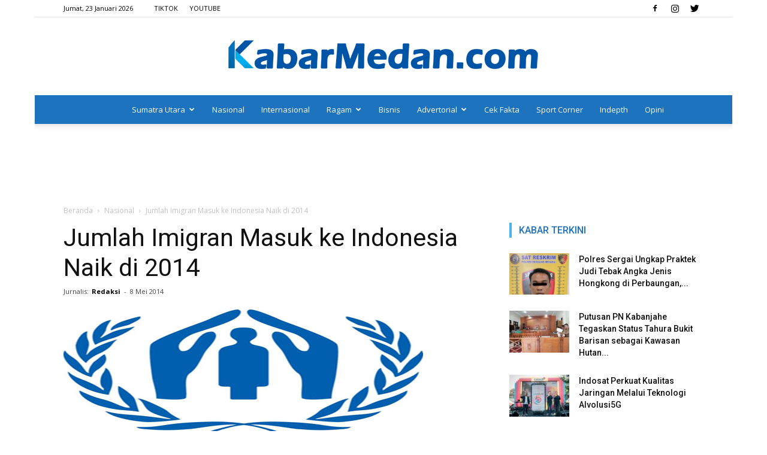

--- FILE ---
content_type: text/html; charset=UTF-8
request_url: https://kabarmedan.com/jumlah-imigran-masuk-ke-indonesia-naik-di-2014/
body_size: 22939
content:
<!doctype html >
<!--[if IE 8]>    <html class="ie8" lang="en"> <![endif]-->
<!--[if IE 9]>    <html class="ie9" lang="en"> <![endif]-->
<!--[if gt IE 8]><!--> <html lang="id" xmlns:fb="https://www.facebook.com/2008/fbml" xmlns:addthis="https://www.addthis.com/help/api-spec" > <!--<![endif]-->
<head>
    <title>Jumlah Imigran Masuk ke Indonesia Naik di 2014 &#8211; KabarMedan.com</title>
    <meta charset="UTF-8" />
    <meta name="viewport" content="width=device-width, initial-scale=1.0">
    <link rel="pingback" href="https://kabarmedan.com/xmlrpc.php" />
    <meta name='robots' content='index, follow, max-image-preview:large, max-snippet:-1, max-video-preview:-1' />
<meta property="og:image" content="https://kabarmedan.com/wp-content/uploads/2014/05/UNHCR.jpg" /><link rel="icon" type="image/png" href="https://kabarmedan.com/wp-content/uploads/2019/02/FAVICON.png">
	<!-- This site is optimized with the Yoast SEO plugin v26.7 - https://yoast.com/wordpress/plugins/seo/ -->
	<link rel="canonical" href="https://kabarmedan.com/jumlah-imigran-masuk-ke-indonesia-naik-di-2014/" />
	<meta property="og:locale" content="id_ID" />
	<meta property="og:type" content="article" />
	<meta property="og:title" content="Jumlah Imigran Masuk ke Indonesia Naik di 2014 &#8211; KabarMedan.com" />
	<meta property="og:description" content="[Kabarmedan.com]&#8211; Komisioner Tinggi PBB untuk Urusan Pengungsi (United Nation High Commissioner for Refugees/UNHCR) mencatat setidaknya 10.623 imigran masuk ke Indonesia sejak Januari hingga Maret 2014. Jumlah itu meningkat dibandingkan tahun lalu.Dimana sejak periode Januari hingga Desember 2013 hanya sekira 8.332 imigran. Associate External Relation Office UNHCR Indonesia, Mitra Salima Suryono, mengatakan, dari 10.623 imigran itu, [&hellip;]" />
	<meta property="og:url" content="https://kabarmedan.com/jumlah-imigran-masuk-ke-indonesia-naik-di-2014/" />
	<meta property="og:site_name" content="KabarMedan.com" />
	<meta property="article:publisher" content="https://facebook.com/kabarmedancom" />
	<meta property="article:published_time" content="2014-05-08T13:48:06+00:00" />
	<meta property="article:modified_time" content="2014-07-16T04:17:13+00:00" />
	<meta property="og:image" content="https://kabarmedan.com/wp-content/uploads/2014/05/UNHCR.jpg" />
	<meta property="og:image:width" content="600" />
	<meta property="og:image:height" content="300" />
	<meta property="og:image:type" content="image/jpeg" />
	<meta name="author" content="Redaksi" />
	<meta name="twitter:card" content="summary_large_image" />
	<meta name="twitter:creator" content="@kabarmedancom" />
	<meta name="twitter:site" content="@kabarmedancom" />
	<meta name="twitter:label1" content="Ditulis oleh" />
	<meta name="twitter:data1" content="Redaksi" />
	<meta name="twitter:label2" content="Estimasi waktu membaca" />
	<meta name="twitter:data2" content="1 menit" />
	<script type="application/ld+json" class="yoast-schema-graph">{"@context":"https://schema.org","@graph":[{"@type":"Article","@id":"https://kabarmedan.com/jumlah-imigran-masuk-ke-indonesia-naik-di-2014/#article","isPartOf":{"@id":"https://kabarmedan.com/jumlah-imigran-masuk-ke-indonesia-naik-di-2014/"},"author":{"name":"Redaksi","@id":"https://kabarmedan.com/#/schema/person/784accb3ae8718808cdfbed1de6b0831"},"headline":"Jumlah Imigran Masuk ke Indonesia Naik di 2014","datePublished":"2014-05-08T13:48:06+00:00","dateModified":"2014-07-16T04:17:13+00:00","mainEntityOfPage":{"@id":"https://kabarmedan.com/jumlah-imigran-masuk-ke-indonesia-naik-di-2014/"},"wordCount":196,"commentCount":0,"publisher":{"@id":"https://kabarmedan.com/#organization"},"image":{"@id":"https://kabarmedan.com/jumlah-imigran-masuk-ke-indonesia-naik-di-2014/#primaryimage"},"thumbnailUrl":"https://kabarmedan.com/wp-content/uploads/2014/05/UNHCR.jpg","keywords":["medan"],"articleSection":["Nasional","Peristiwa"],"inLanguage":"id","potentialAction":[{"@type":"CommentAction","name":"Comment","target":["https://kabarmedan.com/jumlah-imigran-masuk-ke-indonesia-naik-di-2014/#respond"]}]},{"@type":"WebPage","@id":"https://kabarmedan.com/jumlah-imigran-masuk-ke-indonesia-naik-di-2014/","url":"https://kabarmedan.com/jumlah-imigran-masuk-ke-indonesia-naik-di-2014/","name":"Jumlah Imigran Masuk ke Indonesia Naik di 2014 &#8211; KabarMedan.com","isPartOf":{"@id":"https://kabarmedan.com/#website"},"primaryImageOfPage":{"@id":"https://kabarmedan.com/jumlah-imigran-masuk-ke-indonesia-naik-di-2014/#primaryimage"},"image":{"@id":"https://kabarmedan.com/jumlah-imigran-masuk-ke-indonesia-naik-di-2014/#primaryimage"},"thumbnailUrl":"https://kabarmedan.com/wp-content/uploads/2014/05/UNHCR.jpg","datePublished":"2014-05-08T13:48:06+00:00","dateModified":"2014-07-16T04:17:13+00:00","breadcrumb":{"@id":"https://kabarmedan.com/jumlah-imigran-masuk-ke-indonesia-naik-di-2014/#breadcrumb"},"inLanguage":"id","potentialAction":[{"@type":"ReadAction","target":["https://kabarmedan.com/jumlah-imigran-masuk-ke-indonesia-naik-di-2014/"]}]},{"@type":"ImageObject","inLanguage":"id","@id":"https://kabarmedan.com/jumlah-imigran-masuk-ke-indonesia-naik-di-2014/#primaryimage","url":"https://kabarmedan.com/wp-content/uploads/2014/05/UNHCR.jpg","contentUrl":"https://kabarmedan.com/wp-content/uploads/2014/05/UNHCR.jpg","width":600,"height":300},{"@type":"BreadcrumbList","@id":"https://kabarmedan.com/jumlah-imigran-masuk-ke-indonesia-naik-di-2014/#breadcrumb","itemListElement":[{"@type":"ListItem","position":1,"name":"Beranda","item":"https://kabarmedan.com/"},{"@type":"ListItem","position":2,"name":"Jumlah Imigran Masuk ke Indonesia Naik di 2014"}]},{"@type":"WebSite","@id":"https://kabarmedan.com/#website","url":"https://kabarmedan.com/","name":"KabarMedan.com","description":"Media Lokal dengan Jangkauan Global","publisher":{"@id":"https://kabarmedan.com/#organization"},"potentialAction":[{"@type":"SearchAction","target":{"@type":"EntryPoint","urlTemplate":"https://kabarmedan.com/?s={search_term_string}"},"query-input":{"@type":"PropertyValueSpecification","valueRequired":true,"valueName":"search_term_string"}}],"inLanguage":"id"},{"@type":"Organization","@id":"https://kabarmedan.com/#organization","name":"KabarMedan.com","url":"https://kabarmedan.com/","logo":{"@type":"ImageObject","inLanguage":"id","@id":"https://kabarmedan.com/#/schema/logo/image/","url":"https://kabarmedan.com/wp-content/uploads/2019/02/FAVICON.png","contentUrl":"https://kabarmedan.com/wp-content/uploads/2019/02/FAVICON.png","width":552,"height":593,"caption":"KabarMedan.com"},"image":{"@id":"https://kabarmedan.com/#/schema/logo/image/"},"sameAs":["https://facebook.com/kabarmedancom","https://x.com/kabarmedancom","https://instagram.com/kabarmedancom","https://www.tiktok.com/@kabarmedantv","https://www.youtube.com/c/KABARMEDANTV/"]},{"@type":"Person","@id":"https://kabarmedan.com/#/schema/person/784accb3ae8718808cdfbed1de6b0831","name":"Redaksi","image":{"@type":"ImageObject","inLanguage":"id","@id":"https://kabarmedan.com/#/schema/person/image/","url":"https://kabarmedan.com/wp-content/uploads/2019/02/FAVICON.png","contentUrl":"https://kabarmedan.com/wp-content/uploads/2019/02/FAVICON.png","caption":"Redaksi"},"description":"Jika anda merasa berita yang kami sajikan bermanfaat, anda dapat memberikan donasi yang bersifat sukarela, tidak mengikat, dan tidak mengintervensi pemberitaan melalui rekening bank CIMB NIAGA acc. 860006776900 a/n KABAR MEDAN GLOBAL. Mohon cantumkan \"Donasi Pembaca\" serta nomor Telepon/HP di keterangan/berita transfer. Donasi yang anda berikan, akan kami pergunakan untuk kebutuhan operasional redaksi. Dengan berdonasi, berarti anda sebagai pembaca telah turut mendukung kami sebagai media independen yang terpercaya bagi publik, agar tetap bisa menyajikan berita yang sesuai fakta serta kredibel.","url":"https://kabarmedan.com/author/redaksi/"}]}</script>
	<!-- / Yoast SEO plugin. -->


<link rel="amphtml" href="https://kabarmedan.com/jumlah-imigran-masuk-ke-indonesia-naik-di-2014/amp/" /><meta name="generator" content="AMP for WP 1.1.10"/><link rel='dns-prefetch' href='//www.googletagmanager.com' />
<link rel='dns-prefetch' href='//fonts.googleapis.com' />
<link rel="alternate" type="application/rss+xml" title="KabarMedan.com &raquo; Feed" href="https://kabarmedan.com/feed/" />
<link rel="alternate" type="application/rss+xml" title="KabarMedan.com &raquo; Umpan Komentar" href="https://kabarmedan.com/comments/feed/" />
<link rel="alternate" type="application/rss+xml" title="KabarMedan.com &raquo; Jumlah Imigran Masuk ke Indonesia Naik di 2014 Umpan Komentar" href="https://kabarmedan.com/jumlah-imigran-masuk-ke-indonesia-naik-di-2014/feed/" />
<link rel="alternate" title="oEmbed (JSON)" type="application/json+oembed" href="https://kabarmedan.com/wp-json/oembed/1.0/embed?url=https%3A%2F%2Fkabarmedan.com%2Fjumlah-imigran-masuk-ke-indonesia-naik-di-2014%2F" />
<link rel="alternate" title="oEmbed (XML)" type="text/xml+oembed" href="https://kabarmedan.com/wp-json/oembed/1.0/embed?url=https%3A%2F%2Fkabarmedan.com%2Fjumlah-imigran-masuk-ke-indonesia-naik-di-2014%2F&#038;format=xml" />
<style id='wp-img-auto-sizes-contain-inline-css' type='text/css'>
img:is([sizes=auto i],[sizes^="auto," i]){contain-intrinsic-size:3000px 1500px}
/*# sourceURL=wp-img-auto-sizes-contain-inline-css */
</style>
<style id='wp-emoji-styles-inline-css' type='text/css'>

	img.wp-smiley, img.emoji {
		display: inline !important;
		border: none !important;
		box-shadow: none !important;
		height: 1em !important;
		width: 1em !important;
		margin: 0 0.07em !important;
		vertical-align: -0.1em !important;
		background: none !important;
		padding: 0 !important;
	}
/*# sourceURL=wp-emoji-styles-inline-css */
</style>
<style id='wp-block-library-inline-css' type='text/css'>
:root{--wp-block-synced-color:#7a00df;--wp-block-synced-color--rgb:122,0,223;--wp-bound-block-color:var(--wp-block-synced-color);--wp-editor-canvas-background:#ddd;--wp-admin-theme-color:#007cba;--wp-admin-theme-color--rgb:0,124,186;--wp-admin-theme-color-darker-10:#006ba1;--wp-admin-theme-color-darker-10--rgb:0,107,160.5;--wp-admin-theme-color-darker-20:#005a87;--wp-admin-theme-color-darker-20--rgb:0,90,135;--wp-admin-border-width-focus:2px}@media (min-resolution:192dpi){:root{--wp-admin-border-width-focus:1.5px}}.wp-element-button{cursor:pointer}:root .has-very-light-gray-background-color{background-color:#eee}:root .has-very-dark-gray-background-color{background-color:#313131}:root .has-very-light-gray-color{color:#eee}:root .has-very-dark-gray-color{color:#313131}:root .has-vivid-green-cyan-to-vivid-cyan-blue-gradient-background{background:linear-gradient(135deg,#00d084,#0693e3)}:root .has-purple-crush-gradient-background{background:linear-gradient(135deg,#34e2e4,#4721fb 50%,#ab1dfe)}:root .has-hazy-dawn-gradient-background{background:linear-gradient(135deg,#faaca8,#dad0ec)}:root .has-subdued-olive-gradient-background{background:linear-gradient(135deg,#fafae1,#67a671)}:root .has-atomic-cream-gradient-background{background:linear-gradient(135deg,#fdd79a,#004a59)}:root .has-nightshade-gradient-background{background:linear-gradient(135deg,#330968,#31cdcf)}:root .has-midnight-gradient-background{background:linear-gradient(135deg,#020381,#2874fc)}:root{--wp--preset--font-size--normal:16px;--wp--preset--font-size--huge:42px}.has-regular-font-size{font-size:1em}.has-larger-font-size{font-size:2.625em}.has-normal-font-size{font-size:var(--wp--preset--font-size--normal)}.has-huge-font-size{font-size:var(--wp--preset--font-size--huge)}.has-text-align-center{text-align:center}.has-text-align-left{text-align:left}.has-text-align-right{text-align:right}.has-fit-text{white-space:nowrap!important}#end-resizable-editor-section{display:none}.aligncenter{clear:both}.items-justified-left{justify-content:flex-start}.items-justified-center{justify-content:center}.items-justified-right{justify-content:flex-end}.items-justified-space-between{justify-content:space-between}.screen-reader-text{border:0;clip-path:inset(50%);height:1px;margin:-1px;overflow:hidden;padding:0;position:absolute;width:1px;word-wrap:normal!important}.screen-reader-text:focus{background-color:#ddd;clip-path:none;color:#444;display:block;font-size:1em;height:auto;left:5px;line-height:normal;padding:15px 23px 14px;text-decoration:none;top:5px;width:auto;z-index:100000}html :where(.has-border-color){border-style:solid}html :where([style*=border-top-color]){border-top-style:solid}html :where([style*=border-right-color]){border-right-style:solid}html :where([style*=border-bottom-color]){border-bottom-style:solid}html :where([style*=border-left-color]){border-left-style:solid}html :where([style*=border-width]){border-style:solid}html :where([style*=border-top-width]){border-top-style:solid}html :where([style*=border-right-width]){border-right-style:solid}html :where([style*=border-bottom-width]){border-bottom-style:solid}html :where([style*=border-left-width]){border-left-style:solid}html :where(img[class*=wp-image-]){height:auto;max-width:100%}:where(figure){margin:0 0 1em}html :where(.is-position-sticky){--wp-admin--admin-bar--position-offset:var(--wp-admin--admin-bar--height,0px)}@media screen and (max-width:600px){html :where(.is-position-sticky){--wp-admin--admin-bar--position-offset:0px}}

/*# sourceURL=wp-block-library-inline-css */
</style><style id='global-styles-inline-css' type='text/css'>
:root{--wp--preset--aspect-ratio--square: 1;--wp--preset--aspect-ratio--4-3: 4/3;--wp--preset--aspect-ratio--3-4: 3/4;--wp--preset--aspect-ratio--3-2: 3/2;--wp--preset--aspect-ratio--2-3: 2/3;--wp--preset--aspect-ratio--16-9: 16/9;--wp--preset--aspect-ratio--9-16: 9/16;--wp--preset--color--black: #000000;--wp--preset--color--cyan-bluish-gray: #abb8c3;--wp--preset--color--white: #ffffff;--wp--preset--color--pale-pink: #f78da7;--wp--preset--color--vivid-red: #cf2e2e;--wp--preset--color--luminous-vivid-orange: #ff6900;--wp--preset--color--luminous-vivid-amber: #fcb900;--wp--preset--color--light-green-cyan: #7bdcb5;--wp--preset--color--vivid-green-cyan: #00d084;--wp--preset--color--pale-cyan-blue: #8ed1fc;--wp--preset--color--vivid-cyan-blue: #0693e3;--wp--preset--color--vivid-purple: #9b51e0;--wp--preset--gradient--vivid-cyan-blue-to-vivid-purple: linear-gradient(135deg,rgb(6,147,227) 0%,rgb(155,81,224) 100%);--wp--preset--gradient--light-green-cyan-to-vivid-green-cyan: linear-gradient(135deg,rgb(122,220,180) 0%,rgb(0,208,130) 100%);--wp--preset--gradient--luminous-vivid-amber-to-luminous-vivid-orange: linear-gradient(135deg,rgb(252,185,0) 0%,rgb(255,105,0) 100%);--wp--preset--gradient--luminous-vivid-orange-to-vivid-red: linear-gradient(135deg,rgb(255,105,0) 0%,rgb(207,46,46) 100%);--wp--preset--gradient--very-light-gray-to-cyan-bluish-gray: linear-gradient(135deg,rgb(238,238,238) 0%,rgb(169,184,195) 100%);--wp--preset--gradient--cool-to-warm-spectrum: linear-gradient(135deg,rgb(74,234,220) 0%,rgb(151,120,209) 20%,rgb(207,42,186) 40%,rgb(238,44,130) 60%,rgb(251,105,98) 80%,rgb(254,248,76) 100%);--wp--preset--gradient--blush-light-purple: linear-gradient(135deg,rgb(255,206,236) 0%,rgb(152,150,240) 100%);--wp--preset--gradient--blush-bordeaux: linear-gradient(135deg,rgb(254,205,165) 0%,rgb(254,45,45) 50%,rgb(107,0,62) 100%);--wp--preset--gradient--luminous-dusk: linear-gradient(135deg,rgb(255,203,112) 0%,rgb(199,81,192) 50%,rgb(65,88,208) 100%);--wp--preset--gradient--pale-ocean: linear-gradient(135deg,rgb(255,245,203) 0%,rgb(182,227,212) 50%,rgb(51,167,181) 100%);--wp--preset--gradient--electric-grass: linear-gradient(135deg,rgb(202,248,128) 0%,rgb(113,206,126) 100%);--wp--preset--gradient--midnight: linear-gradient(135deg,rgb(2,3,129) 0%,rgb(40,116,252) 100%);--wp--preset--font-size--small: 11px;--wp--preset--font-size--medium: 20px;--wp--preset--font-size--large: 32px;--wp--preset--font-size--x-large: 42px;--wp--preset--font-size--regular: 15px;--wp--preset--font-size--larger: 50px;--wp--preset--spacing--20: 0.44rem;--wp--preset--spacing--30: 0.67rem;--wp--preset--spacing--40: 1rem;--wp--preset--spacing--50: 1.5rem;--wp--preset--spacing--60: 2.25rem;--wp--preset--spacing--70: 3.38rem;--wp--preset--spacing--80: 5.06rem;--wp--preset--shadow--natural: 6px 6px 9px rgba(0, 0, 0, 0.2);--wp--preset--shadow--deep: 12px 12px 50px rgba(0, 0, 0, 0.4);--wp--preset--shadow--sharp: 6px 6px 0px rgba(0, 0, 0, 0.2);--wp--preset--shadow--outlined: 6px 6px 0px -3px rgb(255, 255, 255), 6px 6px rgb(0, 0, 0);--wp--preset--shadow--crisp: 6px 6px 0px rgb(0, 0, 0);}:where(.is-layout-flex){gap: 0.5em;}:where(.is-layout-grid){gap: 0.5em;}body .is-layout-flex{display: flex;}.is-layout-flex{flex-wrap: wrap;align-items: center;}.is-layout-flex > :is(*, div){margin: 0;}body .is-layout-grid{display: grid;}.is-layout-grid > :is(*, div){margin: 0;}:where(.wp-block-columns.is-layout-flex){gap: 2em;}:where(.wp-block-columns.is-layout-grid){gap: 2em;}:where(.wp-block-post-template.is-layout-flex){gap: 1.25em;}:where(.wp-block-post-template.is-layout-grid){gap: 1.25em;}.has-black-color{color: var(--wp--preset--color--black) !important;}.has-cyan-bluish-gray-color{color: var(--wp--preset--color--cyan-bluish-gray) !important;}.has-white-color{color: var(--wp--preset--color--white) !important;}.has-pale-pink-color{color: var(--wp--preset--color--pale-pink) !important;}.has-vivid-red-color{color: var(--wp--preset--color--vivid-red) !important;}.has-luminous-vivid-orange-color{color: var(--wp--preset--color--luminous-vivid-orange) !important;}.has-luminous-vivid-amber-color{color: var(--wp--preset--color--luminous-vivid-amber) !important;}.has-light-green-cyan-color{color: var(--wp--preset--color--light-green-cyan) !important;}.has-vivid-green-cyan-color{color: var(--wp--preset--color--vivid-green-cyan) !important;}.has-pale-cyan-blue-color{color: var(--wp--preset--color--pale-cyan-blue) !important;}.has-vivid-cyan-blue-color{color: var(--wp--preset--color--vivid-cyan-blue) !important;}.has-vivid-purple-color{color: var(--wp--preset--color--vivid-purple) !important;}.has-black-background-color{background-color: var(--wp--preset--color--black) !important;}.has-cyan-bluish-gray-background-color{background-color: var(--wp--preset--color--cyan-bluish-gray) !important;}.has-white-background-color{background-color: var(--wp--preset--color--white) !important;}.has-pale-pink-background-color{background-color: var(--wp--preset--color--pale-pink) !important;}.has-vivid-red-background-color{background-color: var(--wp--preset--color--vivid-red) !important;}.has-luminous-vivid-orange-background-color{background-color: var(--wp--preset--color--luminous-vivid-orange) !important;}.has-luminous-vivid-amber-background-color{background-color: var(--wp--preset--color--luminous-vivid-amber) !important;}.has-light-green-cyan-background-color{background-color: var(--wp--preset--color--light-green-cyan) !important;}.has-vivid-green-cyan-background-color{background-color: var(--wp--preset--color--vivid-green-cyan) !important;}.has-pale-cyan-blue-background-color{background-color: var(--wp--preset--color--pale-cyan-blue) !important;}.has-vivid-cyan-blue-background-color{background-color: var(--wp--preset--color--vivid-cyan-blue) !important;}.has-vivid-purple-background-color{background-color: var(--wp--preset--color--vivid-purple) !important;}.has-black-border-color{border-color: var(--wp--preset--color--black) !important;}.has-cyan-bluish-gray-border-color{border-color: var(--wp--preset--color--cyan-bluish-gray) !important;}.has-white-border-color{border-color: var(--wp--preset--color--white) !important;}.has-pale-pink-border-color{border-color: var(--wp--preset--color--pale-pink) !important;}.has-vivid-red-border-color{border-color: var(--wp--preset--color--vivid-red) !important;}.has-luminous-vivid-orange-border-color{border-color: var(--wp--preset--color--luminous-vivid-orange) !important;}.has-luminous-vivid-amber-border-color{border-color: var(--wp--preset--color--luminous-vivid-amber) !important;}.has-light-green-cyan-border-color{border-color: var(--wp--preset--color--light-green-cyan) !important;}.has-vivid-green-cyan-border-color{border-color: var(--wp--preset--color--vivid-green-cyan) !important;}.has-pale-cyan-blue-border-color{border-color: var(--wp--preset--color--pale-cyan-blue) !important;}.has-vivid-cyan-blue-border-color{border-color: var(--wp--preset--color--vivid-cyan-blue) !important;}.has-vivid-purple-border-color{border-color: var(--wp--preset--color--vivid-purple) !important;}.has-vivid-cyan-blue-to-vivid-purple-gradient-background{background: var(--wp--preset--gradient--vivid-cyan-blue-to-vivid-purple) !important;}.has-light-green-cyan-to-vivid-green-cyan-gradient-background{background: var(--wp--preset--gradient--light-green-cyan-to-vivid-green-cyan) !important;}.has-luminous-vivid-amber-to-luminous-vivid-orange-gradient-background{background: var(--wp--preset--gradient--luminous-vivid-amber-to-luminous-vivid-orange) !important;}.has-luminous-vivid-orange-to-vivid-red-gradient-background{background: var(--wp--preset--gradient--luminous-vivid-orange-to-vivid-red) !important;}.has-very-light-gray-to-cyan-bluish-gray-gradient-background{background: var(--wp--preset--gradient--very-light-gray-to-cyan-bluish-gray) !important;}.has-cool-to-warm-spectrum-gradient-background{background: var(--wp--preset--gradient--cool-to-warm-spectrum) !important;}.has-blush-light-purple-gradient-background{background: var(--wp--preset--gradient--blush-light-purple) !important;}.has-blush-bordeaux-gradient-background{background: var(--wp--preset--gradient--blush-bordeaux) !important;}.has-luminous-dusk-gradient-background{background: var(--wp--preset--gradient--luminous-dusk) !important;}.has-pale-ocean-gradient-background{background: var(--wp--preset--gradient--pale-ocean) !important;}.has-electric-grass-gradient-background{background: var(--wp--preset--gradient--electric-grass) !important;}.has-midnight-gradient-background{background: var(--wp--preset--gradient--midnight) !important;}.has-small-font-size{font-size: var(--wp--preset--font-size--small) !important;}.has-medium-font-size{font-size: var(--wp--preset--font-size--medium) !important;}.has-large-font-size{font-size: var(--wp--preset--font-size--large) !important;}.has-x-large-font-size{font-size: var(--wp--preset--font-size--x-large) !important;}
/*# sourceURL=global-styles-inline-css */
</style>

<style id='classic-theme-styles-inline-css' type='text/css'>
/*! This file is auto-generated */
.wp-block-button__link{color:#fff;background-color:#32373c;border-radius:9999px;box-shadow:none;text-decoration:none;padding:calc(.667em + 2px) calc(1.333em + 2px);font-size:1.125em}.wp-block-file__button{background:#32373c;color:#fff;text-decoration:none}
/*# sourceURL=/wp-includes/css/classic-themes.min.css */
</style>
<link rel='stylesheet' id='google-fonts-style-css' href='https://fonts.googleapis.com/css?family=Roboto%3A300%2C400%2C400italic%2C500%2C500italic%2C700%2C900%7COpen+Sans%3A300italic%2C400%2C400italic%2C600%2C600italic%2C700&#038;ver=9.5' type='text/css' media='all' />
<link rel='stylesheet' id='addthis_all_pages-css' href='https://kabarmedan.com/wp-content/plugins/addthis/frontend/build/addthis_wordpress_public.min.css?ver=6.9' type='text/css' media='all' />
<link rel='stylesheet' id='__EPYT__style-css' href='https://kabarmedan.com/wp-content/plugins/youtube-embed-plus/styles/ytprefs.min.css?ver=14.2.4' type='text/css' media='all' />
<style id='__EPYT__style-inline-css' type='text/css'>

                .epyt-gallery-thumb {
                        width: 33.333%;
                }
                
/*# sourceURL=__EPYT__style-inline-css */
</style>
<link rel='stylesheet' id='js_composer_front-css' href='https://kabarmedan.com/wp-content/plugins/js_composer/assets/css/js_composer.min.css?ver=4.12' type='text/css' media='all' />
<link rel='stylesheet' id='td-theme-css' href='https://kabarmedan.com/wp-content/themes/kabarmedan/style.css?ver=9.5' type='text/css' media='all' />
<script type="text/javascript" src="https://kabarmedan.com/wp-includes/js/jquery/jquery.min.js?ver=3.7.1" id="jquery-core-js"></script>
<script type="text/javascript" src="https://kabarmedan.com/wp-includes/js/jquery/jquery-migrate.min.js?ver=3.4.1" id="jquery-migrate-js"></script>
<script type="text/javascript" id="jquery-js-after">
/* <![CDATA[ */
jQuery(document).ready(function() {
	jQuery(".b6bbd8bf37b342b8530ba8763beac89f").click(function() {
		jQuery.post(
			"https://kabarmedan.com/wp-admin/admin-ajax.php", {
				"action": "quick_adsense_onpost_ad_click",
				"quick_adsense_onpost_ad_index": jQuery(this).attr("data-index"),
				"quick_adsense_nonce": "b1df9fa3ad",
			}, function(response) { }
		);
	});
});

//# sourceURL=jquery-js-after
/* ]]> */
</script>

<!-- Potongan tag Google (gtag.js) ditambahkan oleh Site Kit -->
<!-- Snippet Google Analytics telah ditambahkan oleh Site Kit -->
<script type="text/javascript" src="https://www.googletagmanager.com/gtag/js?id=G-ZFP8PDEDQZ" id="google_gtagjs-js" async></script>
<script type="text/javascript" id="google_gtagjs-js-after">
/* <![CDATA[ */
window.dataLayer = window.dataLayer || [];function gtag(){dataLayer.push(arguments);}
gtag("set","linker",{"domains":["kabarmedan.com"]});
gtag("js", new Date());
gtag("set", "developer_id.dZTNiMT", true);
gtag("config", "G-ZFP8PDEDQZ");
//# sourceURL=google_gtagjs-js-after
/* ]]> */
</script>
<script type="text/javascript" id="__ytprefs__-js-extra">
/* <![CDATA[ */
var _EPYT_ = {"ajaxurl":"https://kabarmedan.com/wp-admin/admin-ajax.php","security":"cb69edf008","gallery_scrolloffset":"20","eppathtoscripts":"https://kabarmedan.com/wp-content/plugins/youtube-embed-plus/scripts/","eppath":"https://kabarmedan.com/wp-content/plugins/youtube-embed-plus/","epresponsiveselector":"[\"iframe.__youtube_prefs__\",\"iframe[src*='youtube.com']\",\"iframe[src*='youtube-nocookie.com']\",\"iframe[data-ep-src*='youtube.com']\",\"iframe[data-ep-src*='youtube-nocookie.com']\",\"iframe[data-ep-gallerysrc*='youtube.com']\"]","epdovol":"1","version":"14.2.4","evselector":"iframe.__youtube_prefs__[src], iframe[src*=\"youtube.com/embed/\"], iframe[src*=\"youtube-nocookie.com/embed/\"]","ajax_compat":"","maxres_facade":"eager","ytapi_load":"light","pause_others":"","stopMobileBuffer":"1","facade_mode":"","not_live_on_channel":""};
//# sourceURL=__ytprefs__-js-extra
/* ]]> */
</script>
<script type="text/javascript" src="https://kabarmedan.com/wp-content/plugins/youtube-embed-plus/scripts/ytprefs.min.js?ver=14.2.4" id="__ytprefs__-js"></script>
<link rel="https://api.w.org/" href="https://kabarmedan.com/wp-json/" /><link rel="alternate" title="JSON" type="application/json" href="https://kabarmedan.com/wp-json/wp/v2/posts/2682" /><link rel="EditURI" type="application/rsd+xml" title="RSD" href="https://kabarmedan.com/xmlrpc.php?rsd" />
<meta name="generator" content="WordPress 6.9" />
<link rel='shortlink' href='https://kabarmedan.com/?p=2682' />
<meta property="fb:app_id" content="1419395458292944"/><meta name="generator" content="Site Kit by Google 1.168.0" />
<!-- Lara's Google Analytics - https://www.xtraorbit.com/wordpress-google-analytics-dashboard-widget/ -->
<script async src="https://www.googletagmanager.com/gtag/js?id=G-ZFP8PDEDQZ"></script>
<script>
  window.dataLayer = window.dataLayer || [];
  function gtag(){dataLayer.push(arguments);}
  gtag('js', new Date());
  gtag('config', 'G-ZFP8PDEDQZ');
</script>

<link rel="icon" href="data:,">
<!--[if lt IE 9]><script src="https://cdnjs.cloudflare.com/ajax/libs/html5shiv/3.7.3/html5shiv.js"></script><![endif]-->
    <meta name="generator" content="Powered by Visual Composer - drag and drop page builder for WordPress."/>
<!--[if lte IE 9]><link rel="stylesheet" type="text/css" href="https://kabarmedan.com/wp-content/plugins/js_composer/assets/css/vc_lte_ie9.min.css" media="screen"><![endif]--><!--[if IE  8]><link rel="stylesheet" type="text/css" href="https://kabarmedan.com/wp-content/plugins/js_composer/assets/css/vc-ie8.min.css" media="screen"><![endif]-->
<!-- JS generated by theme -->

<script>
    
    

	    var tdBlocksArray = []; //here we store all the items for the current page

	    //td_block class - each ajax block uses a object of this class for requests
	    function tdBlock() {
		    this.id = '';
		    this.block_type = 1; //block type id (1-234 etc)
		    this.atts = '';
		    this.td_column_number = '';
		    this.td_current_page = 1; //
		    this.post_count = 0; //from wp
		    this.found_posts = 0; //from wp
		    this.max_num_pages = 0; //from wp
		    this.td_filter_value = ''; //current live filter value
		    this.is_ajax_running = false;
		    this.td_user_action = ''; // load more or infinite loader (used by the animation)
		    this.header_color = '';
		    this.ajax_pagination_infinite_stop = ''; //show load more at page x
	    }


        // td_js_generator - mini detector
        (function(){
            var htmlTag = document.getElementsByTagName("html")[0];

	        if ( navigator.userAgent.indexOf("MSIE 10.0") > -1 ) {
                htmlTag.className += ' ie10';
            }

            if ( !!navigator.userAgent.match(/Trident.*rv\:11\./) ) {
                htmlTag.className += ' ie11';
            }

	        if ( navigator.userAgent.indexOf("Edge") > -1 ) {
                htmlTag.className += ' ieEdge';
            }

            if ( /(iPad|iPhone|iPod)/g.test(navigator.userAgent) ) {
                htmlTag.className += ' td-md-is-ios';
            }

            var user_agent = navigator.userAgent.toLowerCase();
            if ( user_agent.indexOf("android") > -1 ) {
                htmlTag.className += ' td-md-is-android';
            }

            if ( -1 !== navigator.userAgent.indexOf('Mac OS X')  ) {
                htmlTag.className += ' td-md-is-os-x';
            }

            if ( /chrom(e|ium)/.test(navigator.userAgent.toLowerCase()) ) {
               htmlTag.className += ' td-md-is-chrome';
            }

            if ( -1 !== navigator.userAgent.indexOf('Firefox') ) {
                htmlTag.className += ' td-md-is-firefox';
            }

            if ( -1 !== navigator.userAgent.indexOf('Safari') && -1 === navigator.userAgent.indexOf('Chrome') ) {
                htmlTag.className += ' td-md-is-safari';
            }

            if( -1 !== navigator.userAgent.indexOf('IEMobile') ){
                htmlTag.className += ' td-md-is-iemobile';
            }

        })();




        var tdLocalCache = {};

        ( function () {
            "use strict";

            tdLocalCache = {
                data: {},
                remove: function (resource_id) {
                    delete tdLocalCache.data[resource_id];
                },
                exist: function (resource_id) {
                    return tdLocalCache.data.hasOwnProperty(resource_id) && tdLocalCache.data[resource_id] !== null;
                },
                get: function (resource_id) {
                    return tdLocalCache.data[resource_id];
                },
                set: function (resource_id, cachedData) {
                    tdLocalCache.remove(resource_id);
                    tdLocalCache.data[resource_id] = cachedData;
                }
            };
        })();

    
    
var td_viewport_interval_list=[{"limitBottom":767,"sidebarWidth":228},{"limitBottom":1018,"sidebarWidth":300},{"limitBottom":1140,"sidebarWidth":324}];
var td_ajax_url="https:\/\/kabarmedan.com\/wp-admin\/admin-ajax.php?td_theme_name=Newspaper&v=9.5";
var td_get_template_directory_uri="https:\/\/kabarmedan.com\/wp-content\/themes\/kabarmedan";
var tds_snap_menu="";
var tds_logo_on_sticky="";
var tds_header_style="10";
var td_please_wait="Mohon Tunggu\u2026";
var td_email_user_pass_incorrect="Pengguna dan password salah!";
var td_email_user_incorrect="Email atau nama pengguna salah!";
var td_email_incorrect="Email tidak benar!";
var tds_more_articles_on_post_enable="";
var tds_more_articles_on_post_time_to_wait="";
var tds_more_articles_on_post_pages_distance_from_top=400;
var tds_theme_color_site_wide="#4db2ec";
var tds_smart_sidebar="enabled";
var tdThemeName="Newspaper";
var td_magnific_popup_translation_tPrev="Sebelumnya (tombol panah kiri)";
var td_magnific_popup_translation_tNext="Berikutnya (tombol panah kanan)";
var td_magnific_popup_translation_tCounter="%curr% dari %total%";
var td_magnific_popup_translation_ajax_tError="Isi dari %url% tidak dapat dimuat.";
var td_magnific_popup_translation_image_tError="Gambar #%curr% tidak dapat dimuat.";
var tdDateNamesI18n={"month_names":["Januari","Februari","Maret","April","Mei","Juni","Juli","Agustus","September","Oktober","November","Desember"],"month_names_short":["Jan","Feb","Mar","Apr","Mei","Jun","Jul","Agu","Sep","Okt","Nov","Des"],"day_names":["Minggu","Senin","Selasa","Rabu","Kamis","Jumat","Sabtu"],"day_names_short":["Ming","Sen","Sel","Rab","Kam","Jum","Sab"]};
var td_ad_background_click_link="";
var td_ad_background_click_target="";
</script>


<!-- Header style compiled by theme -->

<style>
    

body {
	background-color:#ffffff;
}
.td-theme-wrap .block-title > span,
    .td-theme-wrap .block-title > span > a,
    .td-theme-wrap .widget_rss .block-title .rsswidget,
    .td-theme-wrap .block-title > a,
    .widgettitle,
    .widgettitle > a,
    .td-trending-now-title,
    .wpb_tabs li.ui-tabs-active a,
    .wpb_tabs li:hover a,
    .vc_tta-container .vc_tta-color-grey.vc_tta-tabs-position-top.vc_tta-style-classic .vc_tta-tabs-container .vc_tta-tab.vc_active > a,
    .vc_tta-container .vc_tta-color-grey.vc_tta-tabs-position-top.vc_tta-style-classic .vc_tta-tabs-container .vc_tta-tab:hover > a,
    .td-related-title .td-cur-simple-item,
    .woocommerce div.product .woocommerce-tabs ul.tabs li.active,
    .woocommerce .product .products h2:not(.woocommerce-loop-product__title),
    .td-theme-wrap .td_block_template_2 .td-block-title > *,
    .td-theme-wrap .td_block_template_3 .td-block-title > *,
    .td-theme-wrap .td_block_template_4 .td-block-title > *,
    .td-theme-wrap .td_block_template_5 .td-block-title > *,
    .td-theme-wrap .td_block_template_6 .td-block-title > *,
    .td-theme-wrap .td_block_template_6 .td-block-title:before,
    .td-theme-wrap .td_block_template_7 .td-block-title > *,
    .td-theme-wrap .td_block_template_8 .td-block-title > *,
    .td-theme-wrap .td_block_template_9 .td-block-title > *,
    .td-theme-wrap .td_block_template_10 .td-block-title > *,
    .td-theme-wrap .td_block_template_11 .td-block-title > *,
    .td-theme-wrap .td_block_template_12 .td-block-title > *,
    .td-theme-wrap .td_block_template_13 .td-block-title > span,
    .td-theme-wrap .td_block_template_13 .td-block-title > a,
    .td-theme-wrap .td_block_template_14 .td-block-title > *,
    .td-theme-wrap .td_block_template_14 .td-block-title-wrap .td-wrapper-pulldown-filter .td-pulldown-filter-display-option,
    .td-theme-wrap .td_block_template_14 .td-block-title-wrap .td-wrapper-pulldown-filter .td-pulldown-filter-display-option i,
    .td-theme-wrap .td_block_template_14 .td-block-title-wrap .td-wrapper-pulldown-filter .td-pulldown-filter-display-option:hover,
    .td-theme-wrap .td_block_template_14 .td-block-title-wrap .td-wrapper-pulldown-filter .td-pulldown-filter-display-option:hover i,
    .td-theme-wrap .td_block_template_15 .td-block-title > *,
    .td-theme-wrap .td_block_template_15 .td-block-title-wrap .td-wrapper-pulldown-filter,
    .td-theme-wrap .td_block_template_15 .td-block-title-wrap .td-wrapper-pulldown-filter i,
    .td-theme-wrap .td_block_template_16 .td-block-title > *,
    .td-theme-wrap .td_block_template_17 .td-block-title > * {
    	color: #1e73be;
    }


    
    .td-header-wrap .td-header-menu-wrap-full,
    .td-header-menu-wrap.td-affix,
    .td-header-style-3 .td-header-main-menu,
    .td-header-style-3 .td-affix .td-header-main-menu,
    .td-header-style-4 .td-header-main-menu,
    .td-header-style-4 .td-affix .td-header-main-menu,
    .td-header-style-8 .td-header-menu-wrap.td-affix,
    .td-header-style-8 .td-header-top-menu-full {
		background-color: #1e73be;
    }


    .td-boxed-layout .td-header-style-3 .td-header-menu-wrap,
    .td-boxed-layout .td-header-style-4 .td-header-menu-wrap,
    .td-header-style-3 .td_stretch_content .td-header-menu-wrap,
    .td-header-style-4 .td_stretch_content .td-header-menu-wrap {
    	background-color: #1e73be !important;
    }


    @media (min-width: 1019px) {
        .td-header-style-1 .td-header-sp-recs,
        .td-header-style-1 .td-header-sp-logo {
            margin-bottom: 28px;
        }
    }

    @media (min-width: 768px) and (max-width: 1018px) {
        .td-header-style-1 .td-header-sp-recs,
        .td-header-style-1 .td-header-sp-logo {
            margin-bottom: 14px;
        }
    }

    .td-header-style-7 .td-header-top-menu {
        border-bottom: none;
    }
    
    
    
    .sf-menu > .current-menu-item > a:after,
    .sf-menu > .current-menu-ancestor > a:after,
    .sf-menu > .current-category-ancestor > a:after,
    .sf-menu > li:hover > a:after,
    .sf-menu > .sfHover > a:after,
    .td_block_mega_menu .td-next-prev-wrap a:hover,
    .td-mega-span .td-post-category:hover,
    .td-header-wrap .black-menu .sf-menu > li > a:hover,
    .td-header-wrap .black-menu .sf-menu > .current-menu-ancestor > a,
    .td-header-wrap .black-menu .sf-menu > .sfHover > a,
    .td-header-wrap .black-menu .sf-menu > .current-menu-item > a,
    .td-header-wrap .black-menu .sf-menu > .current-menu-ancestor > a,
    .td-header-wrap .black-menu .sf-menu > .current-category-ancestor > a {
        background-color: #1e73be;
    }


    .td_block_mega_menu .td-next-prev-wrap a:hover {
        border-color: #1e73be;
    }

    .header-search-wrap .td-drop-down-search:before {
        border-color: transparent transparent #1e73be transparent;
    }

    .td_mega_menu_sub_cats .cur-sub-cat,
    .td_mod_mega_menu:hover .entry-title a,
    .td-theme-wrap .sf-menu ul .td-menu-item > a:hover,
    .td-theme-wrap .sf-menu ul .sfHover > a,
    .td-theme-wrap .sf-menu ul .current-menu-ancestor > a,
    .td-theme-wrap .sf-menu ul .current-category-ancestor > a,
    .td-theme-wrap .sf-menu ul .current-menu-item > a {
        color: #1e73be;
    }
    
    
    
    .td-header-wrap .td-header-menu-wrap .sf-menu > li > a,
    .td-header-wrap .td-header-menu-social .td-social-icon-wrap a,
    .td-header-style-4 .td-header-menu-social .td-social-icon-wrap i,
    .td-header-style-5 .td-header-menu-social .td-social-icon-wrap i,
    .td-header-style-6 .td-header-menu-social .td-social-icon-wrap i,
    .td-header-style-12 .td-header-menu-social .td-social-icon-wrap i,
    .td-header-wrap .header-search-wrap #td-header-search-button .td-icon-search {
        color: #ffffff;
    }
    .td-header-wrap .td-header-menu-social + .td-search-wrapper #td-header-search-button:before {
      background-color: #ffffff;
    }
    
    
    @media (max-width: 767px) {
        body .td-header-wrap .td-header-main-menu {
            background-color: #ffffff !important;
        }
    }


    
    @media (max-width: 767px) {
        body #td-top-mobile-toggle i,
        .td-header-wrap .header-search-wrap .td-icon-search {
            color: #1e73be !important;
        }
    }

    
    .td-footer-wrapper,
    .td-footer-wrapper .td_block_template_7 .td-block-title > *,
    .td-footer-wrapper .td_block_template_17 .td-block-title,
    .td-footer-wrapper .td-block-title-wrap .td-wrapper-pulldown-filter {
        background-color: #ffffff;
    }

    
    .td-footer-wrapper,
    .td-footer-wrapper a,
    .td-footer-wrapper .block-title a,
    .td-footer-wrapper .block-title span,
    .td-footer-wrapper .block-title label,
    .td-footer-wrapper .td-excerpt,
    .td-footer-wrapper .td-post-author-name span,
    .td-footer-wrapper .td-post-date,
    .td-footer-wrapper .td-social-style3 .td_social_type a,
    .td-footer-wrapper .td-social-style3,
    .td-footer-wrapper .td-social-style4 .td_social_type a,
    .td-footer-wrapper .td-social-style4,
    .td-footer-wrapper .td-social-style9,
    .td-footer-wrapper .td-social-style10,
    .td-footer-wrapper .td-social-style2 .td_social_type a,
    .td-footer-wrapper .td-social-style8 .td_social_type a,
    .td-footer-wrapper .td-social-style2 .td_social_type,
    .td-footer-wrapper .td-social-style8 .td_social_type,
    .td-footer-template-13 .td-social-name,
    .td-footer-wrapper .td_block_template_7 .td-block-title > * {
        color: #1e73be;
    }

    .td-footer-wrapper .widget_calendar th,
    .td-footer-wrapper .widget_calendar td,
    .td-footer-wrapper .td-social-style2 .td_social_type .td-social-box,
    .td-footer-wrapper .td-social-style8 .td_social_type .td-social-box,
    .td-social-style-2 .td-icon-font:after {
        border-color: #1e73be;
    }

    .td-footer-wrapper .td-module-comments a,
    .td-footer-wrapper .td-post-category,
    .td-footer-wrapper .td-slide-meta .td-post-author-name span,
    .td-footer-wrapper .td-slide-meta .td-post-date {
        color: #fff;
    }

    
    .td-footer-bottom-full .td-container::before {
        background-color: rgba(30, 115, 190, 0.1);
    }

    
	.td-footer-wrapper .block-title > span,
    .td-footer-wrapper .block-title > a,
    .td-footer-wrapper .widgettitle,
    .td-theme-wrap .td-footer-wrapper .td-container .td-block-title > *,
    .td-theme-wrap .td-footer-wrapper .td_block_template_6 .td-block-title:before {
    	color: #1e73be;
    }

    
    .td-footer-wrapper .footer-social-wrap .td-icon-font {
        color: #1e73be;
    }

    
    .td-footer-wrapper .footer-social-wrap i.td-icon-font:hover {
        color: #1e73be;
    }

    
    .td-sub-footer-container {
        background-color: #1e73be;
    }

    
    .td-sub-footer-container,
    .td-subfooter-menu li a {
        color: #ffffff;
    }

    
    ul.sf-menu > .td-menu-item > a,
    .td-theme-wrap .td-header-menu-social {
        font-size:13px;
	font-weight:normal;
	text-transform:capitalize;
	
    }
    
    .td_module_mx2 .td-module-title {
    	font-family:Roboto;
	font-size:16px;
	
    }
    
    .td_module_mx4 .td-module-title {
    	font-family:Roboto;
	font-size:14px;
	
    }
    
    .td_module_mx8 .td-module-title {
    	font-family:Roboto;
	font-size:20px;
	
    }
    
    .td-post-content p,
    .td-post-content {
        font-size:16px;
	
    }
</style>



<script type="application/ld+json">
    {
        "@context": "http://schema.org",
        "@type": "BreadcrumbList",
        "itemListElement": [
            {
                "@type": "ListItem",
                "position": 1,
                "item": {
                    "@type": "WebSite",
                    "@id": "https://kabarmedan.com/",
                    "name": "Beranda"
                }
            },
            {
                "@type": "ListItem",
                "position": 2,
                    "item": {
                    "@type": "WebPage",
                    "@id": "https://kabarmedan.com/category/nasional/",
                    "name": "Nasional"
                }
            }
            ,{
                "@type": "ListItem",
                "position": 3,
                    "item": {
                    "@type": "WebPage",
                    "@id": "https://kabarmedan.com/jumlah-imigran-masuk-ke-indonesia-naik-di-2014/",
                    "name": "Jumlah Imigran Masuk ke Indonesia Naik di 2014"                                
                }
            }    
        ]
    }
</script>
<noscript><style type="text/css"> .wpb_animate_when_almost_visible { opacity: 1; }</style></noscript>
<!-- Google tag (gtag.js) -->
<script async src="https://www.googletagmanager.com/gtag/js?id=UA-53638192-1"></script>
<script>
  window.dataLayer = window.dataLayer || [];
  function gtag(){dataLayer.push(arguments);}
  gtag('js', new Date());

  gtag('config', 'UA-53638192-1');
</script>
	
<!-- Global site tag (gtag.js) - Google Analytics -->
<script async src="https://www.googletagmanager.com/gtag/js?id=G-ZFP8PDEDQZ"></script>
<script>
  window.dataLayer = window.dataLayer || [];
  function gtag(){dataLayer.push(arguments);}
  gtag('js', new Date());

  gtag('config', 'G-ZFP8PDEDQZ');
</script>
	
	<script async src="https://securepubads.g.doubleclick.net/tag/js/gpt.js"></script>
<script>
  window.googletag = window.googletag || {cmd: []};
  googletag.cmd.push(function() {
    googletag.defineSlot('/21989742022/KM', [300, 600], 'div-gpt-ad-1734461596641-0').addService(googletag.pubads());
    googletag.pubads().enableSingleRequest();
    googletag.enableServices();
  });
</script>

<link rel='stylesheet' id='dashicons-css' href='https://kabarmedan.com/wp-includes/css/dashicons.min.css?ver=6.9' type='text/css' media='all' />
<link rel='stylesheet' id='thickbox-css' href='https://kabarmedan.com/wp-includes/js/thickbox/thickbox.css?ver=6.9' type='text/css' media='all' />
</head>

<body class="wp-singular post-template-default single single-post postid-2682 single-format-standard wp-theme-kabarmedan jumlah-imigran-masuk-ke-indonesia-naik-di-2014 global-block-template-5 wpb-js-composer js-comp-ver-4.12 vc_responsive td-boxed-layout" itemscope="itemscope" itemtype="https://schema.org/WebPage">

        <div class="td-scroll-up"><i class="td-icon-menu-up"></i></div>
    
    <div class="td-menu-background"></div>
<div id="td-mobile-nav">
    <div class="td-mobile-container">
        <!-- mobile menu top section -->
        <div class="td-menu-socials-wrap">
            <!-- socials -->
            <div class="td-menu-socials">
                
        <span class="td-social-icon-wrap">
            <a target="_blank" rel="nofollow" href="https://facebook.com/kabarmedancom" title="Facebook">
                <i class="td-icon-font td-icon-facebook"></i>
            </a>
        </span>
        <span class="td-social-icon-wrap">
            <a target="_blank" rel="nofollow" href="https://instagram.com/kabarmedancom" title="Instagram">
                <i class="td-icon-font td-icon-instagram"></i>
            </a>
        </span>
        <span class="td-social-icon-wrap">
            <a target="_blank" rel="nofollow" href="https://twitter.com/kabarmedancom" title="Twitter">
                <i class="td-icon-font td-icon-twitter"></i>
            </a>
        </span>            </div>
            <!-- close button -->
            <div class="td-mobile-close">
                <a href="#"><i class="td-icon-close-mobile"></i></a>
            </div>
        </div>

        <!-- login section -->
        
        <!-- menu section -->
        <div class="td-mobile-content">
            <div class="menu-menu-container"><ul id="menu-menu" class="td-mobile-main-menu"><li id="menu-item-15122" class="menu-item menu-item-type-taxonomy menu-item-object-category menu-item-has-children menu-item-first menu-item-15122"><a href="https://kabarmedan.com/category/sumatra-utara/">Sumatra Utara<i class="td-icon-menu-right td-element-after"></i></a>
<ul class="sub-menu">
	<li id="menu-item-198114" class="menu-item menu-item-type-taxonomy menu-item-object-category menu-item-198114"><a href="https://kabarmedan.com/category/kabar-sergai/">Kabar Sergai</a></li>
</ul>
</li>
<li id="menu-item-54719" class="menu-item menu-item-type-taxonomy menu-item-object-category current-post-ancestor current-menu-parent current-post-parent menu-item-54719"><a href="https://kabarmedan.com/category/nasional/">Nasional</a></li>
<li id="menu-item-138656" class="menu-item menu-item-type-taxonomy menu-item-object-category menu-item-138656"><a href="https://kabarmedan.com/category/internasional/">Internasional</a></li>
<li id="menu-item-10692" class="menu-item menu-item-type-taxonomy menu-item-object-category menu-item-has-children menu-item-10692"><a href="https://kabarmedan.com/category/ragam/">Ragam<i class="td-icon-menu-right td-element-after"></i></a>
<ul class="sub-menu">
	<li id="menu-item-104642" class="menu-item menu-item-type-taxonomy menu-item-object-category menu-item-104642"><a href="https://kabarmedan.com/category/entertainment/">Entertainment</a></li>
	<li id="menu-item-6226" class="menu-item menu-item-type-taxonomy menu-item-object-category menu-item-6226"><a href="https://kabarmedan.com/category/life-style/">Life Style</a></li>
	<li id="menu-item-2574" class="menu-item menu-item-type-taxonomy menu-item-object-category menu-item-2574"><a href="https://kabarmedan.com/category/wisata-kuliner/">Wisata &amp; Kuliner</a></li>
	<li id="menu-item-2575" class="menu-item menu-item-type-taxonomy menu-item-object-category menu-item-2575"><a href="https://kabarmedan.com/category/teknologi/">Teknologi</a></li>
	<li id="menu-item-82857" class="menu-item menu-item-type-taxonomy menu-item-object-category menu-item-82857"><a href="https://kabarmedan.com/category/gadget/">Gadget</a></li>
</ul>
</li>
<li id="menu-item-187790" class="menu-item menu-item-type-taxonomy menu-item-object-category menu-item-187790"><a href="https://kabarmedan.com/category/bisnis/">Bisnis</a></li>
<li id="menu-item-91914" class="menu-item menu-item-type-taxonomy menu-item-object-category menu-item-has-children menu-item-91914"><a href="https://kabarmedan.com/category/advertorial/">Advertorial<i class="td-icon-menu-right td-element-after"></i></a>
<ul class="sub-menu">
	<li id="menu-item-89153" class="menu-item menu-item-type-taxonomy menu-item-object-category menu-item-89153"><a href="https://kabarmedan.com/category/press-release/">Press Release</a></li>
</ul>
</li>
<li id="menu-item-56168" class="menu-item menu-item-type-taxonomy menu-item-object-category menu-item-56168"><a href="https://kabarmedan.com/category/cek-fakta/">Cek Fakta</a></li>
<li id="menu-item-146458" class="menu-item menu-item-type-taxonomy menu-item-object-category menu-item-146458"><a href="https://kabarmedan.com/category/sport-corner/">Sport Corner</a></li>
<li id="menu-item-193685" class="menu-item menu-item-type-taxonomy menu-item-object-category menu-item-193685"><a href="https://kabarmedan.com/category/indepth/">Indepth</a></li>
<li id="menu-item-139259" class="menu-item menu-item-type-taxonomy menu-item-object-category menu-item-139259"><a href="https://kabarmedan.com/category/opini/">Opini</a></li>
</ul></div>        </div>
    </div>

    <!-- register/login section -->
    </div>    <div class="td-search-background"></div>
<div class="td-search-wrap-mob">
	<div class="td-drop-down-search" aria-labelledby="td-header-search-button">
		<form method="get" class="td-search-form" action="https://kabarmedan.com/">
			<!-- close button -->
			<div class="td-search-close">
				<a href="#"><i class="td-icon-close-mobile"></i></a>
			</div>
			<div role="search" class="td-search-input">
				<span>CARI BERITA</span>
				<input id="td-header-search-mob" type="text" value="" name="s" autocomplete="off" />
			</div>
		</form>
		<div id="td-aj-search-mob"></div>
	</div>
</div>

    <style>
        @media (max-width: 767px) {
            .td-header-desktop-wrap {
                display: none;
            }
        }
        @media (min-width: 767px) {
            .td-header-mobile-wrap {
                display: none;
            }
        }
    </style>
    
    <div id="td-outer-wrap" class="td-theme-wrap">
    
        
            <div class="tdc-header-wrap ">

            <!--
Header style 10
-->

<div class="td-header-wrap td-header-style-10 ">
    
            <div class="td-header-top-menu-full td-container-wrap ">
            <div class="td-container td-header-row td-header-top-menu">
                
    <div class="top-bar-style-1">
        
<div class="td-header-sp-top-menu">


	        <div class="td_data_time">
            <div >

                Jumat, 23 Januari 2026
            </div>
        </div>
    <div class="menu-top-container"><ul id="menu-header" class="top-header-menu"><li id="menu-item-164955" class="menu-item menu-item-type-custom menu-item-object-custom menu-item-first td-menu-item td-normal-menu menu-item-164955"><a href="https://www.tiktok.com/@kabarmedantv">TIKTOK</a></li>
<li id="menu-item-164958" class="menu-item menu-item-type-custom menu-item-object-custom td-menu-item td-normal-menu menu-item-164958"><a href="https://www.youtube.com/c/KABARMEDANTV/">YOUTUBE</a></li>
</ul></div></div>
        <div class="td-header-sp-top-widget">
    
    
        
        <span class="td-social-icon-wrap">
            <a target="_blank" rel="nofollow" href="https://facebook.com/kabarmedancom" title="Facebook">
                <i class="td-icon-font td-icon-facebook"></i>
            </a>
        </span>
        <span class="td-social-icon-wrap">
            <a target="_blank" rel="nofollow" href="https://instagram.com/kabarmedancom" title="Instagram">
                <i class="td-icon-font td-icon-instagram"></i>
            </a>
        </span>
        <span class="td-social-icon-wrap">
            <a target="_blank" rel="nofollow" href="https://twitter.com/kabarmedancom" title="Twitter">
                <i class="td-icon-font td-icon-twitter"></i>
            </a>
        </span>    </div>    </div>

<!-- LOGIN MODAL -->
            </div>
        </div>
    
    <div class="td-banner-wrap-full td-logo-wrap-full td-logo-mobile-loaded td-container-wrap ">
        <div class="td-header-sp-logo">
            		<a class="td-main-logo" href="https://kabarmedan.com/">
			<img class="td-retina-data"  data-retina="https://kabarmedan.com/wp-content/uploads/2023/01/LOGO-KABAR-MEDAN-COM.png" src="https://kabarmedan.com/wp-content/uploads/2022/03/LOGO-KABAR-MEDAN-HEADER.png" alt="" width="544"/>
			<span class="td-visual-hidden">KabarMedan.com</span>
		</a>
	        </div>
    </div>

	<div class="td-header-menu-wrap-full td-container-wrap ">
        
        <div class="td-header-menu-wrap td-header-gradient td-header-menu-no-search">
			<div class="td-container td-header-row td-header-main-menu">
				<div id="td-header-menu" role="navigation">
    <div id="td-top-mobile-toggle"><a href="#"><i class="td-icon-font td-icon-mobile"></i></a></div>
    <div class="td-main-menu-logo td-logo-in-header">
        		<a class="td-mobile-logo td-sticky-disable" href="https://kabarmedan.com/">
			<img class="td-retina-data" data-retina="https://kabarmedan.com/wp-content/uploads/2022/03/LOGO-KABAR-MEDAN-HEADER.png" src="https://kabarmedan.com/wp-content/uploads/2022/03/LOGO-KABAR-MEDAN-HEADER.png" alt=""/>
		</a>
			<a class="td-header-logo td-sticky-disable" href="https://kabarmedan.com/">
			<img class="td-retina-data" data-retina="https://kabarmedan.com/wp-content/uploads/2023/01/LOGO-KABAR-MEDAN-COM.png" src="https://kabarmedan.com/wp-content/uploads/2022/03/LOGO-KABAR-MEDAN-HEADER.png" alt=""/>
		</a>
	    </div>
    <div class="menu-menu-container"><ul id="menu-menu-1" class="sf-menu"><li class="menu-item menu-item-type-taxonomy menu-item-object-category menu-item-has-children menu-item-first td-menu-item td-normal-menu menu-item-15122"><a href="https://kabarmedan.com/category/sumatra-utara/">Sumatra Utara</a>
<ul class="sub-menu">
	<li class="menu-item menu-item-type-taxonomy menu-item-object-category td-menu-item td-normal-menu menu-item-198114"><a href="https://kabarmedan.com/category/kabar-sergai/">Kabar Sergai</a></li>
</ul>
</li>
<li class="menu-item menu-item-type-taxonomy menu-item-object-category current-post-ancestor current-menu-parent current-post-parent td-menu-item td-normal-menu menu-item-54719"><a href="https://kabarmedan.com/category/nasional/">Nasional</a></li>
<li class="menu-item menu-item-type-taxonomy menu-item-object-category td-menu-item td-normal-menu menu-item-138656"><a href="https://kabarmedan.com/category/internasional/">Internasional</a></li>
<li class="menu-item menu-item-type-taxonomy menu-item-object-category menu-item-has-children td-menu-item td-normal-menu menu-item-10692"><a href="https://kabarmedan.com/category/ragam/">Ragam</a>
<ul class="sub-menu">
	<li class="menu-item menu-item-type-taxonomy menu-item-object-category td-menu-item td-normal-menu menu-item-104642"><a href="https://kabarmedan.com/category/entertainment/">Entertainment</a></li>
	<li class="menu-item menu-item-type-taxonomy menu-item-object-category td-menu-item td-normal-menu menu-item-6226"><a href="https://kabarmedan.com/category/life-style/">Life Style</a></li>
	<li class="menu-item menu-item-type-taxonomy menu-item-object-category td-menu-item td-normal-menu menu-item-2574"><a href="https://kabarmedan.com/category/wisata-kuliner/">Wisata &amp; Kuliner</a></li>
	<li class="menu-item menu-item-type-taxonomy menu-item-object-category td-menu-item td-normal-menu menu-item-2575"><a href="https://kabarmedan.com/category/teknologi/">Teknologi</a></li>
	<li class="menu-item menu-item-type-taxonomy menu-item-object-category td-menu-item td-normal-menu menu-item-82857"><a href="https://kabarmedan.com/category/gadget/">Gadget</a></li>
</ul>
</li>
<li class="menu-item menu-item-type-taxonomy menu-item-object-category td-menu-item td-normal-menu menu-item-187790"><a href="https://kabarmedan.com/category/bisnis/">Bisnis</a></li>
<li class="menu-item menu-item-type-taxonomy menu-item-object-category menu-item-has-children td-menu-item td-normal-menu menu-item-91914"><a href="https://kabarmedan.com/category/advertorial/">Advertorial</a>
<ul class="sub-menu">
	<li class="menu-item menu-item-type-taxonomy menu-item-object-category td-menu-item td-normal-menu menu-item-89153"><a href="https://kabarmedan.com/category/press-release/">Press Release</a></li>
</ul>
</li>
<li class="menu-item menu-item-type-taxonomy menu-item-object-category td-menu-item td-normal-menu menu-item-56168"><a href="https://kabarmedan.com/category/cek-fakta/">Cek Fakta</a></li>
<li class="menu-item menu-item-type-taxonomy menu-item-object-category td-menu-item td-normal-menu menu-item-146458"><a href="https://kabarmedan.com/category/sport-corner/">Sport Corner</a></li>
<li class="menu-item menu-item-type-taxonomy menu-item-object-category td-menu-item td-normal-menu menu-item-193685"><a href="https://kabarmedan.com/category/indepth/">Indepth</a></li>
<li class="menu-item menu-item-type-taxonomy menu-item-object-category td-menu-item td-normal-menu menu-item-139259"><a href="https://kabarmedan.com/category/opini/">Opini</a></li>
</ul></div></div>


    <div class="td-search-wrapper">
        <div id="td-top-search">
            <!-- Search -->
            <div class="header-search-wrap">
                <div class="dropdown header-search">
                    <a id="td-header-search-button-mob" href="#" role="button" class="dropdown-toggle " data-toggle="dropdown"><i class="td-icon-search"></i></a>
                </div>
            </div>
        </div>
    </div>
			</div>
		</div>
	</div>

            <div class="td-banner-wrap-full td-banner-bg td-container-wrap ">
            <div class="td-container-header td-header-row td-header-header">
                <div class="td-header-sp-recs">
                    <div class="td-header-rec-wrap">
    
 <!-- A generated by theme --> 

<script async src="//pagead2.googlesyndication.com/pagead/js/adsbygoogle.js"></script><div class="td-g-rec td-g-rec-id-header td_uid_1_697272e876175_rand td_block_template_5 ">
<script type="text/javascript">
var td_screen_width = window.innerWidth;

                    if ( td_screen_width >= 1140 ) {
                        /* large monitors */
                        document.write('<ins class="adsbygoogle" style="display:inline-block;width:728px;height:90px" data-ad-client="ca-pub-9861611396722052" data-ad-slot="5222634608"></ins>');
                        (adsbygoogle = window.adsbygoogle || []).push({});
                    }
            </script>
</div>

 <!-- end A --> 


</div>                </div>
            </div>
        </div>
    
</div>
            </div>

            
<div class="td-main-content-wrap td-container-wrap">

    <div class="td-container td-post-template-default ">
        <div class="td-crumb-container"><div class="entry-crumbs"><span><a title="" class="entry-crumb" href="https://kabarmedan.com/">Beranda</a></span> <i class="td-icon-right td-bread-sep"></i> <span><a title="Lihat semua kiriman dalam Nasional" class="entry-crumb" href="https://kabarmedan.com/category/nasional/">Nasional</a></span> <i class="td-icon-right td-bread-sep td-bred-no-url-last"></i> <span class="td-bred-no-url-last">Jumlah Imigran Masuk ke Indonesia Naik di 2014</span></div></div>

        <div class="td-pb-row">
                                    <div class="td-pb-span8 td-main-content" role="main">
                            <div class="td-ss-main-content">
                                
    <article id="post-2682" class="post-2682 post type-post status-publish format-standard has-post-thumbnail hentry category-nasional category-peristiwa tag-medan" itemscope itemtype="https://schema.org/Article">
        <div class="td-post-header">

            
            <header class="td-post-title">
                <h1 class="entry-title">Jumlah Imigran Masuk ke Indonesia Naik di 2014</h1>
                

                <div class="td-module-meta-info">
                    <div class="td-post-author-name"><div class="td-author-by">Jurnalis:</div> <a href="https://kabarmedan.com/author/redaksi/">Redaksi</a><div class="td-author-line"> - </div> </div>                    <span class="td-post-date td-post-date-no-dot"><time class="entry-date updated td-module-date" datetime="2014-05-08T20:48:06+00:00" >8 Mei 2014</time></span>                                                        </div>
            </header>

        </div>

        

        <div class="td-post-content">

        <div class="td-post-featured-image"><a href="https://kabarmedan.com/wp-content/uploads/2014/05/UNHCR.jpg" data-caption=""><img width="600" height="300" class="entry-thumb td-modal-image" src="https://kabarmedan.com/wp-content/uploads/2014/05/UNHCR.jpg" srcset="https://kabarmedan.com/wp-content/uploads/2014/05/UNHCR.jpg 600w, https://kabarmedan.com/wp-content/uploads/2014/05/UNHCR-250x125.jpg 250w" sizes="(max-width: 600px) 100vw, 600px" alt="" title="UNHCR"/></a></div>
        <div class="at-above-post addthis_tool" data-url="https://kabarmedan.com/jumlah-imigran-masuk-ke-indonesia-naik-di-2014/"></div><div class="b6bbd8bf37b342b8530ba8763beac89f" data-index="1" style="float: none; margin:10px 0 10px 0; text-align:center;">
<script async src="https://pagead2.googlesyndication.com/pagead/js/adsbygoogle.js?client=ca-pub-9861611396722052"
     crossorigin="anonymous"></script>
<ins class="adsbygoogle"
     style="display:block; text-align:center;"
     data-ad-layout="in-article"
     data-ad-format="fluid"
     data-ad-client="ca-pub-9861611396722052"
     data-ad-slot="7643542688"></ins>
<script>
     (adsbygoogle = window.adsbygoogle || []).push({});
</script>
</div>
<p><strong>[Kabarmedan.com]</strong>&#8211; Komisioner Tinggi PBB untuk Urusan Pengungsi (United Nation High Commissioner for Refugees/UNHCR) mencatat setidaknya 10.623 imigran masuk ke Indonesia sejak Januari hingga Maret 2014. Jumlah itu meningkat dibandingkan tahun lalu.Dimana sejak periode Januari hingga Desember 2013 hanya sekira 8.332 imigran.</p>
<p>Associate External Relation Office UNHCR Indonesia, Mitra Salima Suryono, mengatakan, dari 10.623 imigran itu, 3.405 di antaranya merupakan pengungsi, sementara sisanya 7.218 imigran merupakan pencari suaka. “Terbanyak itu dari Afghanistan. Dari negeri itu, pengungsi sebanyak 1.226 imigran (36 persen), dan pencari suaka sebayak 3.176 imigran (44 persen). Lalu yang cukup besar juga adalah pengungsi dari Myanmar sebanyak 783 imigran (23 persen), dan pencari suaka dari Iran sebanyak 1.010 orang,” ungkap Mitra saat menggelar media briefingnya bersama wartawan di Hotel Grand Angkasa , Kamis (8/5/2014).</p>
<div style="clear:both; margin-top:0em; margin-bottom:1em;"><a href="https://kabarmedan.com/polres-sergai-ungkap-praktek-judi-tebak-angka-jenis-hongkong-di-perbaungan-seorang-jurtul-diamankan/" target="_self" rel="dofollow" class="uf66eec0210d9c9f3f184296be3d35e9c"><!-- INLINE RELATED POSTS 1/2 //--><style> .uf66eec0210d9c9f3f184296be3d35e9c { padding:0px; margin: 0; padding-top:1em!important; padding-bottom:1em!important; width:100%; display: block; font-weight:bold; background-color:#FFFFFF; border:0!important; border-left:4px solid #3498DB!important; text-decoration:none; } .uf66eec0210d9c9f3f184296be3d35e9c:active, .uf66eec0210d9c9f3f184296be3d35e9c:hover { opacity: 1; transition: opacity 250ms; webkit-transition: opacity 250ms; text-decoration:none; } .uf66eec0210d9c9f3f184296be3d35e9c { transition: background-color 250ms; webkit-transition: background-color 250ms; opacity: 1; transition: opacity 250ms; webkit-transition: opacity 250ms; } .uf66eec0210d9c9f3f184296be3d35e9c .ctaText { font-weight:bold; color:#464646; text-decoration:none; font-size: 16px; } .uf66eec0210d9c9f3f184296be3d35e9c .postTitle { color:#3498DB; text-decoration: underline!important; font-size: 16px; } .uf66eec0210d9c9f3f184296be3d35e9c:hover .postTitle { text-decoration: underline!important; } </style><div style="padding-left:1em; padding-right:1em;"><span class="ctaText">Baca Juga:</span>&nbsp; <span class="postTitle">Polres Sergai Ungkap Praktek Judi Tebak Angka Jenis Hongkong di Perbaungan, Seorang Jurtul Diamankan</span></div></a></div><p>Mitra mengatakan, dari 10.623 imigran itu, 1.771 di antaranya kini tengah ditampung di 13 rumah detensi imigrasi (rudenim) yang ada di seluruh Indonesia. Pembagiannya, 1.279 imigran pencari suaka, dan 492 imigran pengungsi.</p><div class="b6bbd8bf37b342b8530ba8763beac89f" data-index="2" style="float: none; margin:10px 0 10px 0; text-align:center;">
<script async src="https://pagead2.googlesyndication.com/pagead/js/adsbygoogle.js?client=ca-pub-9861611396722052"
     crossorigin="anonymous"></script>
<ins class="adsbygoogle"
     style="display:block; text-align:center;"
     data-ad-layout="in-article"
     data-ad-format="fluid"
     data-ad-client="ca-pub-9861611396722052"
     data-ad-slot="3157981690"></ins>
<script>
     (adsbygoogle = window.adsbygoogle || []).push({});
</script>
</div>

<p>Sementara sisanya telah disalurkan ke komunitas-komunitas tertentu maupun ke negara ketiga. Ada pula yang kemudian dikembalikan ke negara asalnya, karena tidak memenuhi syarat mencari suaka. “Paling besar di Tanjung Pinang, Kepulauan Riau. Di daerah ada sekira 374 imigran. Lalu ada Medan dan Pekanbaru, yang masing-masing 244 imigran dan 241 imigran,” paparnya.<strong>[KM-03]</strong></p>
<div id="wpdevar_comment_2" style="width:100%;text-align:center;">
		<span style="padding: 10px;font-size:10.5px;font-family:Century Gothic,Apple Gothic,Verdana,sans-serif;color:#000000;">Berkomentarlah secara bijaksana dan hindari menyinggung SARA. Komentar sepenuhnya menjadi tanggungjawab komentator.</span>
		<div class="fb-comments" data-href="https://kabarmedan.com/jumlah-imigran-masuk-ke-indonesia-naik-di-2014/" data-order-by="reverse_time" data-numposts="10" data-width="100%" style="display:block;"></div></div><style>#wpdevar_comment_2 span,#wpdevar_comment_2 iframe{width:100% !important;} #wpdevar_comment_2 iframe{max-height: 100% !important;}</style><div class="b6bbd8bf37b342b8530ba8763beac89f" data-index="3" style="float: none; margin:10px 0 10px 0; text-align:center;">
<script async src="https://pagead2.googlesyndication.com/pagead/js/adsbygoogle.js?client=ca-pub-9861611396722052"
     crossorigin="anonymous"></script>
<ins class="adsbygoogle"
     style="display:block; text-align:center;"
     data-ad-layout="in-article"
     data-ad-format="fluid"
     data-ad-client="ca-pub-9861611396722052"
     data-ad-slot="7314787891"></ins>
<script>
     (adsbygoogle = window.adsbygoogle || []).push({});
</script>
</div>

<div style="font-size: 0px; height: 0px; line-height: 0px; margin: 0; padding: 0; clear: both;"></div><!-- AddThis Advanced Settings above via filter on the_content --><!-- AddThis Advanced Settings below via filter on the_content --><!-- AddThis Advanced Settings generic via filter on the_content --><!-- AddThis Share Buttons above via filter on the_content --><!-- AddThis Share Buttons below via filter on the_content --><div class="at-below-post addthis_tool" data-url="https://kabarmedan.com/jumlah-imigran-masuk-ke-indonesia-naik-di-2014/"></div><!-- AddThis Share Buttons generic via filter on the_content -->        </div>


        <footer>
                        
            <div class="td-post-source-tags">
                                <ul class="td-tags td-post-small-box clearfix"><li><span>LABEL</span></li><li><a href="https://kabarmedan.com/tag/medan/">medan</a></li></ul>            </div>

                                    <div class="td-author-name vcard author" style="display: none"><span class="fn"><a href="https://kabarmedan.com/author/redaksi/">Redaksi</a></span></div>	        <span class="td-page-meta" itemprop="author" itemscope itemtype="https://schema.org/Person"><meta itemprop="name" content="Redaksi"></span><meta itemprop="datePublished" content="2014-05-08T20:48:06+00:00"><meta itemprop="dateModified" content="2014-07-16T11:17:13+07:00"><meta itemscope itemprop="mainEntityOfPage" itemType="https://schema.org/WebPage" itemid="https://kabarmedan.com/jumlah-imigran-masuk-ke-indonesia-naik-di-2014/"/><span class="td-page-meta" itemprop="publisher" itemscope itemtype="https://schema.org/Organization"><span class="td-page-meta" itemprop="logo" itemscope itemtype="https://schema.org/ImageObject"><meta itemprop="url" content="https://kabarmedan.com/wp-content/uploads/2022/03/LOGO-KABAR-MEDAN-HEADER.png"></span><meta itemprop="name" content="KabarMedan.com"></span><meta itemprop="headline " content="Jumlah Imigran Masuk ke Indonesia Naik di 2014"><span class="td-page-meta" itemprop="image" itemscope itemtype="https://schema.org/ImageObject"><meta itemprop="url" content="https://kabarmedan.com/wp-content/uploads/2014/05/UNHCR.jpg"><meta itemprop="width" content="600"><meta itemprop="height" content="300"></span>        </footer>

    </article> <!-- /.post -->

    <div class="td_block_wrap td_block_related_posts td_uid_3_697272e877895_rand td_with_ajax_pagination td-pb-border-top td_block_template_5"  data-td-block-uid="td_uid_3_697272e877895" ><script>var block_td_uid_3_697272e877895 = new tdBlock();
block_td_uid_3_697272e877895.id = "td_uid_3_697272e877895";
block_td_uid_3_697272e877895.atts = '{"limit":9,"ajax_pagination":"next_prev","live_filter":"cur_post_same_categories","td_ajax_filter_type":"td_custom_related","class":"td_uid_3_697272e877895_rand","td_column_number":3,"live_filter_cur_post_id":2682,"live_filter_cur_post_author":"5","block_template_id":"","header_color":"","ajax_pagination_infinite_stop":"","offset":"","td_ajax_preloading":"","td_filter_default_txt":"","td_ajax_filter_ids":"","el_class":"","color_preset":"","border_top":"","css":"","tdc_css":"","tdc_css_class":"td_uid_3_697272e877895_rand","tdc_css_class_style":"td_uid_3_697272e877895_rand_style"}';
block_td_uid_3_697272e877895.td_column_number = "3";
block_td_uid_3_697272e877895.block_type = "td_block_related_posts";
block_td_uid_3_697272e877895.post_count = "9";
block_td_uid_3_697272e877895.found_posts = "11409";
block_td_uid_3_697272e877895.header_color = "";
block_td_uid_3_697272e877895.ajax_pagination_infinite_stop = "";
block_td_uid_3_697272e877895.max_num_pages = "1268";
tdBlocksArray.push(block_td_uid_3_697272e877895);
</script><h4 class="td-related-title td-block-title"><a id="td_uid_4_697272e87f475" class="td-related-left td-cur-simple-item" data-td_filter_value="" data-td_block_id="td_uid_3_697272e877895" href="#">KABAR MENARIK LAINNYA</a><a id="td_uid_5_697272e87f478" class="td-related-right" data-td_filter_value="td_related_more_from_author" data-td_block_id="td_uid_3_697272e877895" href="#"></a></h4><div id=td_uid_3_697272e877895 class="td_block_inner">

	<div class="td-related-row">

	<div class="td-related-span4">

        <div class="td_module_related_posts td-animation-stack td-meta-info-hide td_mod_related_posts">
            <div class="td-module-image">
                <div class="td-module-thumb"><a href="https://kabarmedan.com/polres-sergai-ungkap-praktek-judi-tebak-angka-jenis-hongkong-di-perbaungan-seorang-jurtul-diamankan/" rel="bookmark" class="td-image-wrap" title="Polres Sergai Ungkap Praktek Judi Tebak Angka Jenis Hongkong di Perbaungan, Seorang Jurtul Diamankan"><img width="218" height="150" class="entry-thumb" src="https://kabarmedan.com/wp-content/uploads/2026/01/IMG_20260122_221947-218x150.jpg"  srcset="https://kabarmedan.com/wp-content/uploads/2026/01/IMG_20260122_221947-218x150.jpg 218w, https://kabarmedan.com/wp-content/uploads/2026/01/IMG_20260122_221947-100x70.jpg 100w" sizes="(max-width: 218px) 100vw, 218px" alt="" title="Polres Sergai Ungkap Praktek Judi Tebak Angka Jenis Hongkong di Perbaungan, Seorang Jurtul Diamankan" /></a></div>                            </div>
            <div class="item-details">
                <h3 class="entry-title td-module-title"><a href="https://kabarmedan.com/polres-sergai-ungkap-praktek-judi-tebak-angka-jenis-hongkong-di-perbaungan-seorang-jurtul-diamankan/" rel="bookmark" title="Polres Sergai Ungkap Praktek Judi Tebak Angka Jenis Hongkong di Perbaungan, Seorang Jurtul Diamankan">Polres Sergai Ungkap Praktek Judi Tebak Angka Jenis Hongkong di Perbaungan, Seorang Jurtul Diamankan</a></h3>            </div>
        </div>
        
	</div> <!-- ./td-related-span4 -->

	<div class="td-related-span4">

        <div class="td_module_related_posts td-animation-stack td-meta-info-hide td_mod_related_posts">
            <div class="td-module-image">
                <div class="td-module-thumb"><a href="https://kabarmedan.com/sungai-di-liberia-diduga-tercemar-limbah-pabrik-ubi-warga-temukan-ikan-mati/" rel="bookmark" class="td-image-wrap" title="Sungai di Liberia Diduga Tercemar Limbah Pabrik Ubi, Warga Temukan Ikan Mati"><img width="218" height="150" class="entry-thumb" src="https://kabarmedan.com/wp-content/uploads/2026/01/IMG-20260119-WA0022-218x150.jpg"  srcset="https://kabarmedan.com/wp-content/uploads/2026/01/IMG-20260119-WA0022-218x150.jpg 218w, https://kabarmedan.com/wp-content/uploads/2026/01/IMG-20260119-WA0022-100x70.jpg 100w" sizes="(max-width: 218px) 100vw, 218px" alt="" title="Sungai di Liberia Diduga Tercemar Limbah Pabrik Ubi, Warga Temukan Ikan Mati" /></a></div>                            </div>
            <div class="item-details">
                <h3 class="entry-title td-module-title"><a href="https://kabarmedan.com/sungai-di-liberia-diduga-tercemar-limbah-pabrik-ubi-warga-temukan-ikan-mati/" rel="bookmark" title="Sungai di Liberia Diduga Tercemar Limbah Pabrik Ubi, Warga Temukan Ikan Mati">Sungai di Liberia Diduga Tercemar Limbah Pabrik Ubi, Warga Temukan Ikan Mati</a></h3>            </div>
        </div>
        
	</div> <!-- ./td-related-span4 -->

	<div class="td-related-span4">

        <div class="td_module_related_posts td-animation-stack td-meta-info-hide td_mod_related_posts">
            <div class="td-module-image">
                <div class="td-module-thumb"><a href="https://kabarmedan.com/ingatkan-risiko-distorsi-persaingan-usaha-di-pelabuhan-dan-tambang-kppu-sambangi-imip-morowali/" rel="bookmark" class="td-image-wrap" title="Ingatkan Risiko Distorsi Persaingan Usaha di Pelabuhan dan Tambang, KPPU Sambangi IMIP Morowali"><img width="218" height="150" class="entry-thumb" src="https://kabarmedan.com/wp-content/uploads/2026/01/IMG-20260119-WA0005-218x150.jpg"  srcset="https://kabarmedan.com/wp-content/uploads/2026/01/IMG-20260119-WA0005-218x150.jpg 218w, https://kabarmedan.com/wp-content/uploads/2026/01/IMG-20260119-WA0005-100x70.jpg 100w" sizes="(max-width: 218px) 100vw, 218px" alt="" title="Ingatkan Risiko Distorsi Persaingan Usaha di Pelabuhan dan Tambang, KPPU Sambangi IMIP Morowali" /></a></div>                            </div>
            <div class="item-details">
                <h3 class="entry-title td-module-title"><a href="https://kabarmedan.com/ingatkan-risiko-distorsi-persaingan-usaha-di-pelabuhan-dan-tambang-kppu-sambangi-imip-morowali/" rel="bookmark" title="Ingatkan Risiko Distorsi Persaingan Usaha di Pelabuhan dan Tambang, KPPU Sambangi IMIP Morowali">Ingatkan Risiko Distorsi Persaingan Usaha di Pelabuhan dan Tambang, KPPU Sambangi IMIP Morowali</a></h3>            </div>
        </div>
        
	</div> <!-- ./td-related-span4 --></div><!--./row-fluid-->

	<div class="td-related-row">

	<div class="td-related-span4">

        <div class="td_module_related_posts td-animation-stack td-meta-info-hide td_mod_related_posts">
            <div class="td-module-image">
                <div class="td-module-thumb"><a href="https://kabarmedan.com/giatkan-inklusi-keuangan-digital-bank-raya-dorong-optimalisasi-program-loyalitas-pelanggan/" rel="bookmark" class="td-image-wrap" title="Giatkan Inklusi Keuangan Digital, Bank Raya Dorong Optimalisasi Program Loyalitas Pelanggan"><img width="218" height="150" class="entry-thumb" src="https://kabarmedan.com/wp-content/uploads/2026/01/IMG-20260116-WA0000-218x150.jpg"  srcset="https://kabarmedan.com/wp-content/uploads/2026/01/IMG-20260116-WA0000-218x150.jpg 218w, https://kabarmedan.com/wp-content/uploads/2026/01/IMG-20260116-WA0000-100x70.jpg 100w" sizes="(max-width: 218px) 100vw, 218px" alt="" title="Giatkan Inklusi Keuangan Digital, Bank Raya Dorong Optimalisasi Program Loyalitas Pelanggan" /></a></div>                            </div>
            <div class="item-details">
                <h3 class="entry-title td-module-title"><a href="https://kabarmedan.com/giatkan-inklusi-keuangan-digital-bank-raya-dorong-optimalisasi-program-loyalitas-pelanggan/" rel="bookmark" title="Giatkan Inklusi Keuangan Digital, Bank Raya Dorong Optimalisasi Program Loyalitas Pelanggan">Giatkan Inklusi Keuangan Digital, Bank Raya Dorong Optimalisasi Program Loyalitas Pelanggan</a></h3>            </div>
        </div>
        
	</div> <!-- ./td-related-span4 -->

	<div class="td-related-span4">

        <div class="td_module_related_posts td-animation-stack td-meta-info-hide td_mod_related_posts">
            <div class="td-module-image">
                <div class="td-module-thumb"><a href="https://kabarmedan.com/lonjakan-trafik-nataru-capai-double-digit-indosat-stabil-jaga-keandalan-jaringan/" rel="bookmark" class="td-image-wrap" title="Lonjakan Trafik Nataru Capai Double Digit, Indosat Stabil Jaga Keandalan Jaringan"><img width="218" height="150" class="entry-thumb" src="https://kabarmedan.com/wp-content/uploads/2026/01/WhatsApp-Image-2026-01-07-at-16.06.55-218x150.jpeg"  srcset="https://kabarmedan.com/wp-content/uploads/2026/01/WhatsApp-Image-2026-01-07-at-16.06.55-218x150.jpeg 218w, https://kabarmedan.com/wp-content/uploads/2026/01/WhatsApp-Image-2026-01-07-at-16.06.55-100x70.jpeg 100w" sizes="(max-width: 218px) 100vw, 218px" alt="" title="Lonjakan Trafik Nataru Capai Double Digit, Indosat Stabil Jaga Keandalan Jaringan" /></a></div>                            </div>
            <div class="item-details">
                <h3 class="entry-title td-module-title"><a href="https://kabarmedan.com/lonjakan-trafik-nataru-capai-double-digit-indosat-stabil-jaga-keandalan-jaringan/" rel="bookmark" title="Lonjakan Trafik Nataru Capai Double Digit, Indosat Stabil Jaga Keandalan Jaringan">Lonjakan Trafik Nataru Capai Double Digit, Indosat Stabil Jaga Keandalan Jaringan</a></h3>            </div>
        </div>
        
	</div> <!-- ./td-related-span4 -->

	<div class="td-related-span4">

        <div class="td_module_related_posts td-animation-stack td-meta-info-hide td_mod_related_posts">
            <div class="td-module-image">
                <div class="td-module-thumb"><a href="https://kabarmedan.com/polisi-gerebek-rumah-buruh-bangunan-di-dolok-masihul-amankan-dua-batang-pohon-ganja-dari-dapur/" rel="bookmark" class="td-image-wrap" title="Polisi Gerebek Rumah Buruh Bangunan di Dolok Masihul, Amankan Dua Batang Pohon Ganja dari Dapur"><img width="218" height="150" class="entry-thumb" src="https://kabarmedan.com/wp-content/uploads/2026/01/IMG_20260107_125648-218x150.jpg"  srcset="https://kabarmedan.com/wp-content/uploads/2026/01/IMG_20260107_125648-218x150.jpg 218w, https://kabarmedan.com/wp-content/uploads/2026/01/IMG_20260107_125648-100x70.jpg 100w" sizes="(max-width: 218px) 100vw, 218px" alt="" title="Polisi Gerebek Rumah Buruh Bangunan di Dolok Masihul, Amankan Dua Batang Pohon Ganja dari Dapur" /></a></div>                            </div>
            <div class="item-details">
                <h3 class="entry-title td-module-title"><a href="https://kabarmedan.com/polisi-gerebek-rumah-buruh-bangunan-di-dolok-masihul-amankan-dua-batang-pohon-ganja-dari-dapur/" rel="bookmark" title="Polisi Gerebek Rumah Buruh Bangunan di Dolok Masihul, Amankan Dua Batang Pohon Ganja dari Dapur">Polisi Gerebek Rumah Buruh Bangunan di Dolok Masihul, Amankan Dua Batang Pohon Ganja dari Dapur</a></h3>            </div>
        </div>
        
	</div> <!-- ./td-related-span4 --></div><!--./row-fluid-->

	<div class="td-related-row">

	<div class="td-related-span4">

        <div class="td_module_related_posts td-animation-stack td-meta-info-hide td_mod_related_posts">
            <div class="td-module-image">
                <div class="td-module-thumb"><a href="https://kabarmedan.com/polisi-periksa-satpam-ptpn-iv-kebun-sarang-giting-pasca-tewasnya-pria-terduga-pelaku-pencurian-tbs/" rel="bookmark" class="td-image-wrap" title="Polisi Periksa Satpam PTPN IV Kebun Sarang Giting Pasca Tewasnya Pria Terduga Pelaku Pencurian TBS"><img width="218" height="150" class="entry-thumb" src="https://kabarmedan.com/wp-content/uploads/2026/01/snapedit_1767458905218-1-218x150.jpg"  srcset="https://kabarmedan.com/wp-content/uploads/2026/01/snapedit_1767458905218-1-218x150.jpg 218w, https://kabarmedan.com/wp-content/uploads/2026/01/snapedit_1767458905218-1-100x70.jpg 100w" sizes="(max-width: 218px) 100vw, 218px" alt="" title="Polisi Periksa Satpam PTPN IV Kebun Sarang Giting Pasca Tewasnya Pria Terduga Pelaku Pencurian TBS" /></a></div>                            </div>
            <div class="item-details">
                <h3 class="entry-title td-module-title"><a href="https://kabarmedan.com/polisi-periksa-satpam-ptpn-iv-kebun-sarang-giting-pasca-tewasnya-pria-terduga-pelaku-pencurian-tbs/" rel="bookmark" title="Polisi Periksa Satpam PTPN IV Kebun Sarang Giting Pasca Tewasnya Pria Terduga Pelaku Pencurian TBS">Polisi Periksa Satpam PTPN IV Kebun Sarang Giting Pasca Tewasnya Pria Terduga Pelaku Pencurian TBS</a></h3>            </div>
        </div>
        
	</div> <!-- ./td-related-span4 -->

	<div class="td-related-span4">

        <div class="td_module_related_posts td-animation-stack td-meta-info-hide td_mod_related_posts">
            <div class="td-module-image">
                <div class="td-module-thumb"><a href="https://kabarmedan.com/ungkap-kasus-peredaran-uang-palsu-polres-sergai-amankan-seorang-pria/" rel="bookmark" class="td-image-wrap" title="Ungkap Kasus Peredaran Uang Palsu, Polres Sergai Amankan Seorang Pria"><img width="218" height="150" class="entry-thumb" src="https://kabarmedan.com/wp-content/uploads/2025/12/Uang-Palsu-218x150.jpg"  srcset="https://kabarmedan.com/wp-content/uploads/2025/12/Uang-Palsu-218x150.jpg 218w, https://kabarmedan.com/wp-content/uploads/2025/12/Uang-Palsu-100x70.jpg 100w" sizes="(max-width: 218px) 100vw, 218px" alt="" title="Ungkap Kasus Peredaran Uang Palsu, Polres Sergai Amankan Seorang Pria" /></a></div>                            </div>
            <div class="item-details">
                <h3 class="entry-title td-module-title"><a href="https://kabarmedan.com/ungkap-kasus-peredaran-uang-palsu-polres-sergai-amankan-seorang-pria/" rel="bookmark" title="Ungkap Kasus Peredaran Uang Palsu, Polres Sergai Amankan Seorang Pria">Ungkap Kasus Peredaran Uang Palsu, Polres Sergai Amankan Seorang Pria</a></h3>            </div>
        </div>
        
	</div> <!-- ./td-related-span4 -->

	<div class="td-related-span4">

        <div class="td_module_related_posts td-animation-stack td-meta-info-hide td_mod_related_posts">
            <div class="td-module-image">
                <div class="td-module-thumb"><a href="https://kabarmedan.com/lebih-dari-90-bts-indosat-di-aceh-kembali-beroperasi/" rel="bookmark" class="td-image-wrap" title="Lebih dari 90% BTS Indosat di Aceh Kembali Beroperasi"><img width="218" height="150" class="entry-thumb" src="https://kabarmedan.com/wp-content/uploads/2025/12/WhatsApp-Image-2025-12-29-at-17.47.46-1-218x150.jpeg"  srcset="https://kabarmedan.com/wp-content/uploads/2025/12/WhatsApp-Image-2025-12-29-at-17.47.46-1-218x150.jpeg 218w, https://kabarmedan.com/wp-content/uploads/2025/12/WhatsApp-Image-2025-12-29-at-17.47.46-1-100x70.jpeg 100w" sizes="(max-width: 218px) 100vw, 218px" alt="" title="Lebih dari 90% BTS Indosat di Aceh Kembali Beroperasi" /></a></div>                            </div>
            <div class="item-details">
                <h3 class="entry-title td-module-title"><a href="https://kabarmedan.com/lebih-dari-90-bts-indosat-di-aceh-kembali-beroperasi/" rel="bookmark" title="Lebih dari 90% BTS Indosat di Aceh Kembali Beroperasi">Lebih dari 90% BTS Indosat di Aceh Kembali Beroperasi</a></h3>            </div>
        </div>
        
	</div> <!-- ./td-related-span4 --></div><!--./row-fluid--></div><div class="td-next-prev-wrap"><a href="#" class="td-ajax-prev-page ajax-page-disabled" id="prev-page-td_uid_3_697272e877895" data-td_block_id="td_uid_3_697272e877895"><i class="td-icon-font td-icon-menu-left"></i></a><a href="#"  class="td-ajax-next-page" id="next-page-td_uid_3_697272e877895" data-td_block_id="td_uid_3_697272e877895"><i class="td-icon-font td-icon-menu-right"></i></a></div></div> <!-- ./block -->                            </div>
                        </div>
                        <div class="td-pb-span4 td-main-sidebar" role="complementary">
                            <div class="td-ss-main-sidebar">
                                <div class="td_block_wrap td_block_7 td_block_widget td_uid_6_697272e88079e_rand td-pb-border-top td_block_template_5 td-column-1 td_block_padding"  data-td-block-uid="td_uid_6_697272e88079e" ><script>var block_td_uid_6_697272e88079e = new tdBlock();
block_td_uid_6_697272e88079e.id = "td_uid_6_697272e88079e";
block_td_uid_6_697272e88079e.atts = '{"custom_title":"KABAR TERKINI","custom_url":"","block_template_id":"","header_color":"#","header_text_color":"#","accent_text_color":"#","m6_tl":"","limit":"5","offset":"","el_class":"","post_ids":"","category_id":"","category_ids":"-1167","tag_slug":"","autors_id":"","installed_post_types":"","sort":"","td_ajax_filter_type":"","td_ajax_filter_ids":"","td_filter_default_txt":"All","td_ajax_preloading":"","ajax_pagination":"","ajax_pagination_infinite_stop":"","class":"td_block_widget td_uid_6_697272e88079e_rand","separator":"","f_header_font_header":"","f_header_font_title":"Block header","f_header_font_settings":"","f_header_font_family":"","f_header_font_size":"","f_header_font_line_height":"","f_header_font_style":"","f_header_font_weight":"","f_header_font_transform":"","f_header_font_spacing":"","f_header_":"","f_ajax_font_title":"Ajax categories","f_ajax_font_settings":"","f_ajax_font_family":"","f_ajax_font_size":"","f_ajax_font_line_height":"","f_ajax_font_style":"","f_ajax_font_weight":"","f_ajax_font_transform":"","f_ajax_font_spacing":"","f_ajax_":"","f_more_font_title":"Load more button","f_more_font_settings":"","f_more_font_family":"","f_more_font_size":"","f_more_font_line_height":"","f_more_font_style":"","f_more_font_weight":"","f_more_font_transform":"","f_more_font_spacing":"","f_more_":"","m6f_title_font_header":"","m6f_title_font_title":"Article title","m6f_title_font_settings":"","m6f_title_font_family":"","m6f_title_font_size":"","m6f_title_font_line_height":"","m6f_title_font_style":"","m6f_title_font_weight":"","m6f_title_font_transform":"","m6f_title_font_spacing":"","m6f_title_":"","m6f_cat_font_title":"Article category tag","m6f_cat_font_settings":"","m6f_cat_font_family":"","m6f_cat_font_size":"","m6f_cat_font_line_height":"","m6f_cat_font_style":"","m6f_cat_font_weight":"","m6f_cat_font_transform":"","m6f_cat_font_spacing":"","m6f_cat_":"","m6f_meta_font_title":"Article meta info","m6f_meta_font_settings":"","m6f_meta_font_family":"","m6f_meta_font_size":"","m6f_meta_font_line_height":"","m6f_meta_font_style":"","m6f_meta_font_weight":"","m6f_meta_font_transform":"","m6f_meta_font_spacing":"","m6f_meta_":"","css":"","tdc_css":"","td_column_number":1,"color_preset":"","border_top":"","tdc_css_class":"td_uid_6_697272e88079e_rand","tdc_css_class_style":"td_uid_6_697272e88079e_rand_style"}';
block_td_uid_6_697272e88079e.td_column_number = "1";
block_td_uid_6_697272e88079e.block_type = "td_block_7";
block_td_uid_6_697272e88079e.post_count = "5";
block_td_uid_6_697272e88079e.found_posts = "25146";
block_td_uid_6_697272e88079e.header_color = "#";
block_td_uid_6_697272e88079e.ajax_pagination_infinite_stop = "";
block_td_uid_6_697272e88079e.max_num_pages = "5030";
tdBlocksArray.push(block_td_uid_6_697272e88079e);
</script><div class="td-block-title-wrap"><h4 class="td-block-title"><span class="td-pulldown-size">KABAR TERKINI</span></h4></div><div id=td_uid_6_697272e88079e class="td_block_inner">

	<div class="td-block-span12">

        <div class="td_module_6 td_module_wrap td-animation-stack td-meta-info-hide">

        <div class="td-module-thumb"><a href="https://kabarmedan.com/polres-sergai-ungkap-praktek-judi-tebak-angka-jenis-hongkong-di-perbaungan-seorang-jurtul-diamankan/" rel="bookmark" class="td-image-wrap" title="Polres Sergai Ungkap Praktek Judi Tebak Angka Jenis Hongkong di Perbaungan, Seorang Jurtul Diamankan"><img width="100" height="70" class="entry-thumb" src="https://kabarmedan.com/wp-content/uploads/2026/01/IMG_20260122_221947-100x70.jpg"  srcset="https://kabarmedan.com/wp-content/uploads/2026/01/IMG_20260122_221947-100x70.jpg 100w, https://kabarmedan.com/wp-content/uploads/2026/01/IMG_20260122_221947-218x150.jpg 218w" sizes="(max-width: 100px) 100vw, 100px" alt="" title="Polres Sergai Ungkap Praktek Judi Tebak Angka Jenis Hongkong di Perbaungan, Seorang Jurtul Diamankan" /></a></div>
        <div class="item-details">
            <h3 class="entry-title td-module-title"><a href="https://kabarmedan.com/polres-sergai-ungkap-praktek-judi-tebak-angka-jenis-hongkong-di-perbaungan-seorang-jurtul-diamankan/" rel="bookmark" title="Polres Sergai Ungkap Praktek Judi Tebak Angka Jenis Hongkong di Perbaungan, Seorang Jurtul Diamankan">Polres Sergai Ungkap Praktek Judi Tebak Angka Jenis Hongkong di Perbaungan,...</a></h3>            <div class="td-module-meta-info">
                                                                            </div>
        </div>

        </div>

        
	</div> <!-- ./td-block-span12 -->

	<div class="td-block-span12">

        <div class="td_module_6 td_module_wrap td-animation-stack td-meta-info-hide">

        <div class="td-module-thumb"><a href="https://kabarmedan.com/putusan-pn-kabanjahe-tegaskan-status-tahura-bukit-barisan-sebagai-kawasan-hutan-negara/" rel="bookmark" class="td-image-wrap" title="Putusan PN Kabanjahe Tegaskan Status Tahura Bukit Barisan sebagai Kawasan Hutan Negara"><img width="100" height="70" class="entry-thumb" src="https://kabarmedan.com/wp-content/uploads/2026/01/IMG-20260122-WA0002-100x70.jpg"  srcset="https://kabarmedan.com/wp-content/uploads/2026/01/IMG-20260122-WA0002-100x70.jpg 100w, https://kabarmedan.com/wp-content/uploads/2026/01/IMG-20260122-WA0002-218x150.jpg 218w" sizes="(max-width: 100px) 100vw, 100px" alt="" title="Putusan PN Kabanjahe Tegaskan Status Tahura Bukit Barisan sebagai Kawasan Hutan Negara" /></a></div>
        <div class="item-details">
            <h3 class="entry-title td-module-title"><a href="https://kabarmedan.com/putusan-pn-kabanjahe-tegaskan-status-tahura-bukit-barisan-sebagai-kawasan-hutan-negara/" rel="bookmark" title="Putusan PN Kabanjahe Tegaskan Status Tahura Bukit Barisan sebagai Kawasan Hutan Negara">Putusan PN Kabanjahe Tegaskan Status Tahura Bukit Barisan sebagai Kawasan Hutan...</a></h3>            <div class="td-module-meta-info">
                                                                            </div>
        </div>

        </div>

        
	</div> <!-- ./td-block-span12 -->

	<div class="td-block-span12">

        <div class="td_module_6 td_module_wrap td-animation-stack td-meta-info-hide">

        <div class="td-module-thumb"><a href="https://kabarmedan.com/indosat-perkuat-kualitas-jaringan-melalui-teknologi-aivolusi5g/" rel="bookmark" class="td-image-wrap" title="Indosat Perkuat Kualitas Jaringan Melalui Teknologi AIvolusi5G"><img width="100" height="70" class="entry-thumb" src="https://kabarmedan.com/wp-content/uploads/2026/01/IMG-20260120-WA0023-100x70.jpg"  srcset="https://kabarmedan.com/wp-content/uploads/2026/01/IMG-20260120-WA0023-100x70.jpg 100w, https://kabarmedan.com/wp-content/uploads/2026/01/IMG-20260120-WA0023-218x150.jpg 218w" sizes="(max-width: 100px) 100vw, 100px" alt="" title="Indosat Perkuat Kualitas Jaringan Melalui Teknologi AIvolusi5G" /></a></div>
        <div class="item-details">
            <h3 class="entry-title td-module-title"><a href="https://kabarmedan.com/indosat-perkuat-kualitas-jaringan-melalui-teknologi-aivolusi5g/" rel="bookmark" title="Indosat Perkuat Kualitas Jaringan Melalui Teknologi AIvolusi5G">Indosat Perkuat Kualitas Jaringan Melalui Teknologi AIvolusi5G</a></h3>            <div class="td-module-meta-info">
                                                                            </div>
        </div>

        </div>

        
	</div> <!-- ./td-block-span12 -->

	<div class="td-block-span12">

        <div class="td_module_6 td_module_wrap td-animation-stack td-meta-info-hide">

        <div class="td-module-thumb"><a href="https://kabarmedan.com/kejari-sergai-terima-pengembalian-uang-kerugian-negara-rp-450-juta-dari-keluarga-selamet/" rel="bookmark" class="td-image-wrap" title="Kejari Sergai Terima Pengembalian Uang Kerugian Negara Rp.450 Juta dari Keluarga Selamet"><img width="100" height="70" class="entry-thumb" src="https://kabarmedan.com/wp-content/uploads/2026/01/IMG-20260120-WA0012-100x70.jpg"  srcset="https://kabarmedan.com/wp-content/uploads/2026/01/IMG-20260120-WA0012-100x70.jpg 100w, https://kabarmedan.com/wp-content/uploads/2026/01/IMG-20260120-WA0012-218x150.jpg 218w" sizes="(max-width: 100px) 100vw, 100px" alt="" title="Kejari Sergai Terima Pengembalian Uang Kerugian Negara Rp.450 Juta dari Keluarga Selamet" /></a></div>
        <div class="item-details">
            <h3 class="entry-title td-module-title"><a href="https://kabarmedan.com/kejari-sergai-terima-pengembalian-uang-kerugian-negara-rp-450-juta-dari-keluarga-selamet/" rel="bookmark" title="Kejari Sergai Terima Pengembalian Uang Kerugian Negara Rp.450 Juta dari Keluarga Selamet">Kejari Sergai Terima Pengembalian Uang Kerugian Negara Rp.450 Juta dari Keluarga...</a></h3>            <div class="td-module-meta-info">
                                                                            </div>
        </div>

        </div>

        
	</div> <!-- ./td-block-span12 -->

	<div class="td-block-span12">

        <div class="td_module_6 td_module_wrap td-animation-stack td-meta-info-hide">

        <div class="td-module-thumb"><a href="https://kabarmedan.com/sungai-di-liberia-diduga-tercemar-limbah-pabrik-ubi-warga-temukan-ikan-mati/" rel="bookmark" class="td-image-wrap" title="Sungai di Liberia Diduga Tercemar Limbah Pabrik Ubi, Warga Temukan Ikan Mati"><img width="100" height="70" class="entry-thumb" src="https://kabarmedan.com/wp-content/uploads/2026/01/IMG-20260119-WA0022-100x70.jpg"  srcset="https://kabarmedan.com/wp-content/uploads/2026/01/IMG-20260119-WA0022-100x70.jpg 100w, https://kabarmedan.com/wp-content/uploads/2026/01/IMG-20260119-WA0022-218x150.jpg 218w" sizes="(max-width: 100px) 100vw, 100px" alt="" title="Sungai di Liberia Diduga Tercemar Limbah Pabrik Ubi, Warga Temukan Ikan Mati" /></a></div>
        <div class="item-details">
            <h3 class="entry-title td-module-title"><a href="https://kabarmedan.com/sungai-di-liberia-diduga-tercemar-limbah-pabrik-ubi-warga-temukan-ikan-mati/" rel="bookmark" title="Sungai di Liberia Diduga Tercemar Limbah Pabrik Ubi, Warga Temukan Ikan Mati">Sungai di Liberia Diduga Tercemar Limbah Pabrik Ubi, Warga Temukan Ikan...</a></h3>            <div class="td-module-meta-info">
                                                                            </div>
        </div>

        </div>

        
	</div> <!-- ./td-block-span12 --></div></div> <!-- ./block --><aside class="td_block_template_5 widget widget_sp_image"><a href="https://wa.me/62819613506?text=Saya%20tertarik%20untuk%20mempromosikan%20bisnis%20atau%20usaha%20saya%20di%20KabarMedan.com,%20mohon%20informasi%20prosedurnya?" target="_blank" class="widget_sp_image-image-link"><img width="1080" height="1080" class="attachment-full aligncenter" style="max-width: 100%;" srcset="https://kabarmedan.com/wp-content/uploads/2025/11/BANNER-PASANG-IKLAN.png 1080w, https://kabarmedan.com/wp-content/uploads/2025/11/BANNER-PASANG-IKLAN-768x768.png 768w, https://kabarmedan.com/wp-content/uploads/2025/11/BANNER-PASANG-IKLAN-1068x1068.png 1068w" sizes="(max-width: 1080px) 100vw, 1080px" src="https://kabarmedan.com/wp-content/uploads/2025/11/BANNER-PASANG-IKLAN.png" /></a></aside><aside class="widget_text td_block_template_5 widget widget_custom_html"><div class="textwidget custom-html-widget"><div class="row" id="amsinews-aggregator">
</div>
<script src="https://app.amsinews.id/amsi-widget.js"></script></div></aside><aside class="widget_text td_block_template_5 widget widget_custom_html"><div class="textwidget custom-html-widget"><script async src="https://pagead2.googlesyndication.com/pagead/js/adsbygoogle.js?client=ca-pub-9861611396722052"
     crossorigin="anonymous"></script>
<ins class="adsbygoogle"
     style="display:block"
     data-ad-format="autorelaxed"
     data-ad-client="ca-pub-9861611396722052"
     data-ad-slot="5936950474"></ins>
<script>
     (adsbygoogle = window.adsbygoogle || []).push({});
</script></div></aside>                            </div>
                        </div>
                            </div> <!-- /.td-pb-row -->
    </div> <!-- /.td-container -->
</div> <!-- /.td-main-content-wrap -->

<!-- Instagram -->




	<!-- Footer -->
	
	<!-- Sub Footer -->
	    <div class="td-sub-footer-container td-container-wrap ">
        <div class="td-container">
            <div class="td-pb-row">
                <div class="td-pb-span td-sub-footer-menu">
                    <div class="menu-footer-container"><ul id="menu-footer" class="td-subfooter-menu"><li id="menu-item-17677" class="menu-item menu-item-type-custom menu-item-object-custom menu-item-first td-menu-item td-normal-menu menu-item-17677"><a href="https://kabarmedan.com/redaksi">REDAKSI</a></li>
<li id="menu-item-17675" class="menu-item menu-item-type-custom menu-item-object-custom td-menu-item td-normal-menu menu-item-17675"><a href="https://kabarmedan.com/about-us">TENTANG KAMI</a></li>
<li id="menu-item-17676" class="menu-item menu-item-type-custom menu-item-object-custom td-menu-item td-normal-menu menu-item-17676"><a href="https://kabarmedan.com/kode-etik">KODE ETIK</a></li>
<li id="menu-item-175639" class="menu-item menu-item-type-post_type menu-item-object-page td-menu-item td-normal-menu menu-item-175639"><a href="https://kabarmedan.com/privacy-policy/">KEBIJAKAN PRIVASI</a></li>
<li id="menu-item-19067" class="menu-item menu-item-type-custom menu-item-object-custom td-menu-item td-normal-menu menu-item-19067"><a href="https://kabarmedan.com/disclaimer">DISCLAIMER</a></li>
</ul></div>                </div>

                <div class="td-pb-span td-sub-footer-copy">
                    Copyright (c) 2012 - 2026 | PT KABAR MEDAN GLOBAL                </div>
            </div>
        </div>
    </div>


</div><!--close td-outer-wrap-->

<script type="speculationrules">
{"prefetch":[{"source":"document","where":{"and":[{"href_matches":"/*"},{"not":{"href_matches":["/wp-*.php","/wp-admin/*","/wp-content/uploads/*","/wp-content/*","/wp-content/plugins/*","/wp-content/themes/kabarmedan/*","/*\\?(.+)"]}},{"not":{"selector_matches":"a[rel~=\"nofollow\"]"}},{"not":{"selector_matches":".no-prefetch, .no-prefetch a"}}]},"eagerness":"conservative"}]}
</script>
		<div id="fb-root"></div>
		<script async defer crossorigin="anonymous" src="https://connect.facebook.net/id_ID/sdk.js#xfbml=1&version=v21.0&appId=1419395458292944&autoLogAppEvents=1"></script>

    <!--

        Theme: Newspaper by tagDiv.com 2019
        Version: 9.5 (rara)
        Deploy mode: deploy
        
        uid: 697272e882621
    -->

    <script data-cfasync="false" type="text/javascript">if (window.addthis_product === undefined) { window.addthis_product = "wpp"; } if (window.wp_product_version === undefined) { window.wp_product_version = "wpp-6.2.7"; } if (window.addthis_share === undefined) { window.addthis_share = {}; } if (window.addthis_config === undefined) { window.addthis_config = {"data_track_clickback":true,"ui_language":"en","ui_atversion":"300"}; } if (window.addthis_plugin_info === undefined) { window.addthis_plugin_info = {"info_status":"enabled","cms_name":"WordPress","plugin_name":"Share Buttons by AddThis","plugin_version":"6.2.7","plugin_mode":"AddThis","anonymous_profile_id":"wp-6fa827c0c437886aba93bfc281a65936","page_info":{"template":"posts","post_type":""},"sharing_enabled_on_post_via_metabox":false}; } 
                    (function() {
                      var first_load_interval_id = setInterval(function () {
                        if (typeof window.addthis !== 'undefined') {
                          window.clearInterval(first_load_interval_id);
                          if (typeof window.addthis_layers !== 'undefined' && Object.getOwnPropertyNames(window.addthis_layers).length > 0) {
                            window.addthis.layers(window.addthis_layers);
                          }
                          if (Array.isArray(window.addthis_layers_tools)) {
                            for (i = 0; i < window.addthis_layers_tools.length; i++) {
                              window.addthis.layers(window.addthis_layers_tools[i]);
                            }
                          }
                        }
                     },1000)
                    }());
                </script> <script data-cfasync="false" type="text/javascript" src="https://s7.addthis.com/js/300/addthis_widget.js#pubid=ra-5a5b8f65ab7ff7b4"></script><script type="text/javascript" src="https://kabarmedan.com/wp-content/themes/kabarmedan/js/tagdiv_theme.min.js?ver=9.5" id="td-site-min-js"></script>
<script type="text/javascript" src="https://kabarmedan.com/wp-includes/js/comment-reply.min.js?ver=6.9" id="comment-reply-js" async="async" data-wp-strategy="async" fetchpriority="low"></script>
<script type="text/javascript" src="https://kabarmedan.com/wp-content/plugins/youtube-embed-plus/scripts/fitvids.min.js?ver=14.2.4" id="__ytprefsfitvids__-js"></script>
<script type="text/javascript" id="thickbox-js-extra">
/* <![CDATA[ */
var thickboxL10n = {"next":"Berikutnya \u003E","prev":"\u003C Sebelumnya","image":"Gambar","of":"dari","close":"Tutup","noiframes":"Fitur ini memerlukan bingkai langsung di tempat. Anda memiliki iframe dinonaktifkan atau browser Anda tidak mendukung mereka.","loadingAnimation":"https://kabarmedan.com/wp-includes/js/thickbox/loadingAnimation.gif"};
//# sourceURL=thickbox-js-extra
/* ]]> */
</script>
<script type="text/javascript" src="https://kabarmedan.com/wp-includes/js/thickbox/thickbox.js?ver=3.1-20121105" id="thickbox-js"></script>
<script id="wp-emoji-settings" type="application/json">
{"baseUrl":"https://s.w.org/images/core/emoji/17.0.2/72x72/","ext":".png","svgUrl":"https://s.w.org/images/core/emoji/17.0.2/svg/","svgExt":".svg","source":{"concatemoji":"https://kabarmedan.com/wp-includes/js/wp-emoji-release.min.js?ver=6.9"}}
</script>
<script type="module">
/* <![CDATA[ */
/*! This file is auto-generated */
const a=JSON.parse(document.getElementById("wp-emoji-settings").textContent),o=(window._wpemojiSettings=a,"wpEmojiSettingsSupports"),s=["flag","emoji"];function i(e){try{var t={supportTests:e,timestamp:(new Date).valueOf()};sessionStorage.setItem(o,JSON.stringify(t))}catch(e){}}function c(e,t,n){e.clearRect(0,0,e.canvas.width,e.canvas.height),e.fillText(t,0,0);t=new Uint32Array(e.getImageData(0,0,e.canvas.width,e.canvas.height).data);e.clearRect(0,0,e.canvas.width,e.canvas.height),e.fillText(n,0,0);const a=new Uint32Array(e.getImageData(0,0,e.canvas.width,e.canvas.height).data);return t.every((e,t)=>e===a[t])}function p(e,t){e.clearRect(0,0,e.canvas.width,e.canvas.height),e.fillText(t,0,0);var n=e.getImageData(16,16,1,1);for(let e=0;e<n.data.length;e++)if(0!==n.data[e])return!1;return!0}function u(e,t,n,a){switch(t){case"flag":return n(e,"\ud83c\udff3\ufe0f\u200d\u26a7\ufe0f","\ud83c\udff3\ufe0f\u200b\u26a7\ufe0f")?!1:!n(e,"\ud83c\udde8\ud83c\uddf6","\ud83c\udde8\u200b\ud83c\uddf6")&&!n(e,"\ud83c\udff4\udb40\udc67\udb40\udc62\udb40\udc65\udb40\udc6e\udb40\udc67\udb40\udc7f","\ud83c\udff4\u200b\udb40\udc67\u200b\udb40\udc62\u200b\udb40\udc65\u200b\udb40\udc6e\u200b\udb40\udc67\u200b\udb40\udc7f");case"emoji":return!a(e,"\ud83e\u1fac8")}return!1}function f(e,t,n,a){let r;const o=(r="undefined"!=typeof WorkerGlobalScope&&self instanceof WorkerGlobalScope?new OffscreenCanvas(300,150):document.createElement("canvas")).getContext("2d",{willReadFrequently:!0}),s=(o.textBaseline="top",o.font="600 32px Arial",{});return e.forEach(e=>{s[e]=t(o,e,n,a)}),s}function r(e){var t=document.createElement("script");t.src=e,t.defer=!0,document.head.appendChild(t)}a.supports={everything:!0,everythingExceptFlag:!0},new Promise(t=>{let n=function(){try{var e=JSON.parse(sessionStorage.getItem(o));if("object"==typeof e&&"number"==typeof e.timestamp&&(new Date).valueOf()<e.timestamp+604800&&"object"==typeof e.supportTests)return e.supportTests}catch(e){}return null}();if(!n){if("undefined"!=typeof Worker&&"undefined"!=typeof OffscreenCanvas&&"undefined"!=typeof URL&&URL.createObjectURL&&"undefined"!=typeof Blob)try{var e="postMessage("+f.toString()+"("+[JSON.stringify(s),u.toString(),c.toString(),p.toString()].join(",")+"));",a=new Blob([e],{type:"text/javascript"});const r=new Worker(URL.createObjectURL(a),{name:"wpTestEmojiSupports"});return void(r.onmessage=e=>{i(n=e.data),r.terminate(),t(n)})}catch(e){}i(n=f(s,u,c,p))}t(n)}).then(e=>{for(const n in e)a.supports[n]=e[n],a.supports.everything=a.supports.everything&&a.supports[n],"flag"!==n&&(a.supports.everythingExceptFlag=a.supports.everythingExceptFlag&&a.supports[n]);var t;a.supports.everythingExceptFlag=a.supports.everythingExceptFlag&&!a.supports.flag,a.supports.everything||((t=a.source||{}).concatemoji?r(t.concatemoji):t.wpemoji&&t.twemoji&&(r(t.twemoji),r(t.wpemoji)))});
//# sourceURL=https://kabarmedan.com/wp-includes/js/wp-emoji-loader.min.js
/* ]]> */
</script>
<!-- Histats.com  START  (aync)-->
<script type="text/javascript">var _Hasync= _Hasync|| [];
_Hasync.push(['Histats.start', '1,2994275,4,0,0,0,00010000']);
_Hasync.push(['Histats.fasi', '1']);
_Hasync.push(['Histats.track_hits', '']);
(function() {
var hs = document.createElement('script'); hs.type = 'text/javascript'; hs.async = true;
hs.src = ('//s10.histats.com/js15_as.js');
(document.getElementsByTagName('head')[0] || document.getElementsByTagName('body')[0]).appendChild(hs);
})();</script>
<noscript><a href="/" target="_blank"><img  src="//sstatic1.histats.com/0.gif?2994275&101" alt="" border="0"></a></noscript>
<!-- Histats.com  END  -->
<!-- JS generated by theme -->

<script>
    

                jQuery().ready(function jQuery_ready() {
                    tdAjaxCount.tdGetViewsCountsAjax("post","[2682]");
                });
            

	

		(function(){
			var html_jquery_obj = jQuery('html');

			if (html_jquery_obj.length && (html_jquery_obj.is('.ie8') || html_jquery_obj.is('.ie9'))) {

				var path = 'https://kabarmedan.com/wp-content/themes/kabarmedan/style.css';

				jQuery.get(path, function(data) {

					var str_split_separator = '#td_css_split_separator';
					var arr_splits = data.split(str_split_separator);
					var arr_length = arr_splits.length;

					if (arr_length > 1) {

						var dir_path = 'https://kabarmedan.com/wp-content/themes/kabarmedan';
						var splited_css = '';

						for (var i = 0; i < arr_length; i++) {
							if (i > 0) {
								arr_splits[i] = str_split_separator + ' ' + arr_splits[i];
							}
							//jQuery('head').append('<style>' + arr_splits[i] + '</style>');

							var formated_str = arr_splits[i].replace(/\surl\(\'(?!data\:)/gi, function regex_function(str) {
								return ' url(\'' + dir_path + '/' + str.replace(/url\(\'/gi, '').replace(/^\s+|\s+$/gm,'');
							});

							splited_css += "<style>" + formated_str + "</style>";
						}

						var td_theme_css = jQuery('link#td-theme-css');

						if (td_theme_css.length) {
							td_theme_css.after(splited_css);
						}
					}
				});
			}
		})();

	
	
</script>


<script defer src="https://static.cloudflareinsights.com/beacon.min.js/vcd15cbe7772f49c399c6a5babf22c1241717689176015" integrity="sha512-ZpsOmlRQV6y907TI0dKBHq9Md29nnaEIPlkf84rnaERnq6zvWvPUqr2ft8M1aS28oN72PdrCzSjY4U6VaAw1EQ==" data-cf-beacon='{"version":"2024.11.0","token":"70321512926040738264323e2233546b","r":1,"server_timing":{"name":{"cfCacheStatus":true,"cfEdge":true,"cfExtPri":true,"cfL4":true,"cfOrigin":true,"cfSpeedBrain":true},"location_startswith":null}}' crossorigin="anonymous"></script>
</body>
</html>

--- FILE ---
content_type: text/html; charset=UTF-8
request_url: https://kabarmedan.com/wp-admin/admin-ajax.php?td_theme_name=Newspaper&v=9.5
body_size: -417
content:
{"2682":148}

--- FILE ---
content_type: text/html; charset=utf-8
request_url: https://www.google.com/recaptcha/api2/aframe
body_size: 264
content:
<!DOCTYPE HTML><html><head><meta http-equiv="content-type" content="text/html; charset=UTF-8"></head><body><script nonce="h-LihO97lHsgf6aVAhmIrA">/** Anti-fraud and anti-abuse applications only. See google.com/recaptcha */ try{var clients={'sodar':'https://pagead2.googlesyndication.com/pagead/sodar?'};window.addEventListener("message",function(a){try{if(a.source===window.parent){var b=JSON.parse(a.data);var c=clients[b['id']];if(c){var d=document.createElement('img');d.src=c+b['params']+'&rc='+(localStorage.getItem("rc::a")?sessionStorage.getItem("rc::b"):"");window.document.body.appendChild(d);sessionStorage.setItem("rc::e",parseInt(sessionStorage.getItem("rc::e")||0)+1);localStorage.setItem("rc::h",'1769108205107');}}}catch(b){}});window.parent.postMessage("_grecaptcha_ready", "*");}catch(b){}</script></body></html>